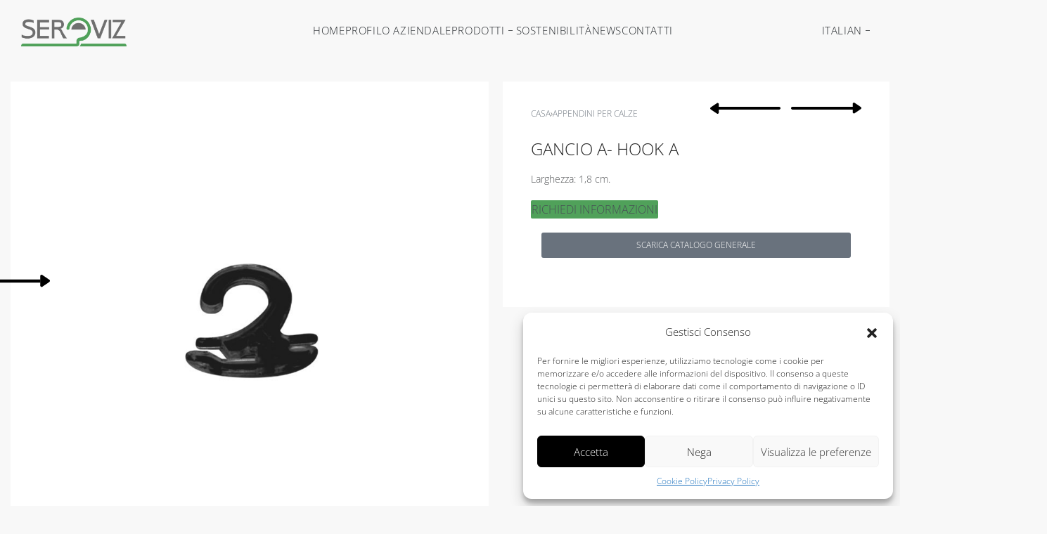

--- FILE ---
content_type: text/html; charset=UTF-8
request_url: https://www.ser-viz.com/product/gancio-a-hook-a/
body_size: 34882
content:
<!DOCTYPE html>
<html lang="it-IT" data-df  data-container="1440" data-xl="2" data-admin-bar="0" class="elementor-kit-270">
<head>
<meta charset="UTF-8">
<meta name="viewport" content="width=device-width, initial-scale=1">
<link rel="profile" href="//gmpg.org/xfn/11">
<link rel="pingback" href="https://www.ser-viz.com/xmlrpc.php">

<title>gancio a- hook a &#8211; Serviz</title>
<meta name='robots' content='max-image-preview:large' />
<script type='application/javascript' id='pys-version-script'>console.log('PixelYourSite PRO version 10.0.1.1');</script>
<link href='//use.typekit.net' crossorigin rel='preconnect' />
<link rel="alternate" type="application/rss+xml" title="Serviz &raquo; Feed" href="https://www.ser-viz.com/feed/" />
<link rel="alternate" type="application/rss+xml" title="Serviz &raquo; Feed dei commenti" href="https://www.ser-viz.com/comments/feed/" />
<link rel="alternate" title="oEmbed (JSON)" type="application/json+oembed" href="https://www.ser-viz.com/wp-json/oembed/1.0/embed?url=https%3A%2F%2Fwww.ser-viz.com%2Fproduct%2Fgancio-a-hook-a%2F" />
<link rel="alternate" title="oEmbed (XML)" type="text/xml+oembed" href="https://www.ser-viz.com/wp-json/oembed/1.0/embed?url=https%3A%2F%2Fwww.ser-viz.com%2Fproduct%2Fgancio-a-hook-a%2F&#038;format=xml" />
<style id='wp-img-auto-sizes-contain-inline-css' type='text/css'>
img:is([sizes=auto i],[sizes^="auto," i]){contain-intrinsic-size:3000px 1500px}
/*# sourceURL=wp-img-auto-sizes-contain-inline-css */
</style>
<style id='classic-theme-styles-inline-css' type='text/css'>
/*! This file is auto-generated */
.wp-block-button__link{color:#fff;background-color:#32373c;border-radius:9999px;box-shadow:none;text-decoration:none;padding:calc(.667em + 2px) calc(1.333em + 2px);font-size:1.125em}.wp-block-file__button{background:#32373c;color:#fff;text-decoration:none}
/*# sourceURL=/wp-includes/css/classic-themes.min.css */
</style>
<link rel='stylesheet' id='pb_animate-css' href='https://www.ser-viz.com/wp-content/plugins/ays-popup-box/public/css/animate.css?ver=6.1.0' type='text/css' media='all' />
<style id='woocommerce-inline-inline-css' type='text/css'>
.woocommerce form .form-row .required { visibility: visible; }
.woocommerce form .form-row abbr.required { visibility: visible; }
/*# sourceURL=woocommerce-inline-inline-css */
</style>
<link rel='stylesheet' id='trp-language-switcher-style-css' href='https://www.ser-viz.com/wp-content/plugins/translatepress-multilingual/assets/css/trp-language-switcher.css?ver=2.7.5' type='text/css' media='all' />
<link rel='stylesheet' id='cmplz-general-css' href='https://www.ser-viz.com/wp-content/plugins/complianz-gdpr/assets/css/cookieblocker.min.css?ver=1713974668' type='text/css' media='all' />
<link rel='stylesheet' id='elementor-frontend-css' href='https://www.ser-viz.com/wp-content/plugins/elementor/assets/css/frontend-lite.min.css?ver=3.19.4' type='text/css' media='all' />
<link id="rey-hs-css" type="text/css" href="https://www.ser-viz.com/wp-content/uploads/rey/hs-3fb66a0a21.css?ver=2.8.5.1713974024"  rel="stylesheet" media="all"  />
<link id="rey-ds-css" type="text/css" href="https://www.ser-viz.com/wp-content/uploads/rey/ds-d00e3639ed.css?ver=2.8.5.1713974024" data-noptimize="" data-no-optimize="1" data-pagespeed-no-defer="" data-pagespeed-no-transform="" data-minify="1" rel="preload" as="style" onload="this.onload=null;this.rel='stylesheet';" media="all"  />
<noscript><link rel="stylesheet" href="https://www.ser-viz.com/wp-content/uploads/rey/ds-d00e3639ed.css" data-no-minify="1"></noscript>
<link rel='stylesheet' id='elementor-post-267-css' href='https://www.ser-viz.com/wp-content/uploads/elementor/css/post-267.css?ver=1713974085' type='text/css' media='all' />
<link rel="stylesheet" onload="this.onload=null;this.media='all';" media="print"  data-noptimize="" data-no-optimize="1" data-pagespeed-no-defer="" data-pagespeed-no-transform="" data-minify="1" data-no-rel='stylesheet' id='elementor-post-266-css' href='https://www.ser-viz.com/wp-content/uploads/elementor/css/post-266.css?ver=1714726579' type='text/css' data-media='all' />
<noscript><link rel='stylesheet' data-noptimize="" data-no-optimize="1" data-pagespeed-no-defer="" data-pagespeed-no-transform="" data-minify="1" data-id='elementor-post-266-css' href='https://www.ser-viz.com/wp-content/uploads/elementor/css/post-266.css?ver=1714726579' data-type='text/css' data-media='all' />
</noscript><link rel="preload" as="style" onload="this.onload=null;this.rel='stylesheet';" media="all"   data-no-rel='stylesheet' id='rey-wp-style-child-css' href='https://www.ser-viz.com/wp-content/themes/rey-child/style.css?ver=1.0.0' type='text/css' data-media='all' />
<noscript><link rel='stylesheet'  data-id='rey-wp-style-child-css' href='https://www.ser-viz.com/wp-content/themes/rey-child/style.css?ver=1.0.0' data-type='text/css' data-media='all' />
</noscript><script type="text/javascript" src="https://www.ser-viz.com/wp-includes/js/jquery/jquery.min.js?ver=3.7.1" id="jquery-core-js"></script>
<script type="text/javascript" src="https://www.ser-viz.com/wp-includes/js/jquery/jquery-migrate.min.js?ver=3.4.1" id="jquery-migrate-js"></script>
<script type="text/javascript" id="ays-pb-js-extra">
/* <![CDATA[ */
var pbLocalizeObj = {"ajax":"https://www.ser-viz.com/wp-admin/admin-ajax.php","seconds":"seconds","thisWillClose":"This will close in","icons":{"close_icon":"\u003Csvg class=\"ays_pb_material_close_icon\" xmlns=\"https://www.w3.org/2000/svg\" height=\"36px\" viewBox=\"0 0 24 24\" width=\"36px\" fill=\"#000000\" alt=\"Pop-up Close\"\u003E\u003Cpath d=\"M0 0h24v24H0z\" fill=\"none\"/\u003E\u003Cpath d=\"M19 6.41L17.59 5 12 10.59 6.41 5 5 6.41 10.59 12 5 17.59 6.41 19 12 13.41 17.59 19 19 17.59 13.41 12z\"/\u003E\u003C/svg\u003E","close_circle_icon":"\u003Csvg class=\"ays_pb_material_close_circle_icon\" xmlns=\"https://www.w3.org/2000/svg\" height=\"24\" viewBox=\"0 0 24 24\" width=\"36\" alt=\"Pop-up Close\"\u003E\u003Cpath d=\"M0 0h24v24H0z\" fill=\"none\"/\u003E\u003Cpath d=\"M12 2C6.47 2 2 6.47 2 12s4.47 10 10 10 10-4.47 10-10S17.53 2 12 2zm5 13.59L15.59 17 12 13.41 8.41 17 7 15.59 10.59 12 7 8.41 8.41 7 12 10.59 15.59 7 17 8.41 13.41 12 17 15.59z\"/\u003E\u003C/svg\u003E","volume_up_icon":"\u003Csvg class=\"ays_pb_fa_volume\" xmlns=\"https://www.w3.org/2000/svg\" height=\"24\" viewBox=\"0 0 24 24\" width=\"36\"\u003E\u003Cpath d=\"M0 0h24v24H0z\" fill=\"none\"/\u003E\u003Cpath d=\"M3 9v6h4l5 5V4L7 9H3zm13.5 3c0-1.77-1.02-3.29-2.5-4.03v8.05c1.48-.73 2.5-2.25 2.5-4.02zM14 3.23v2.06c2.89.86 5 3.54 5 6.71s-2.11 5.85-5 6.71v2.06c4.01-.91 7-4.49 7-8.77s-2.99-7.86-7-8.77z\"/\u003E\u003C/svg\u003E","volume_mute_icon":"\u003Csvg xmlns=\"https://www.w3.org/2000/svg\" height=\"24\" viewBox=\"0 0 24 24\" width=\"24\"\u003E\u003Cpath d=\"M0 0h24v24H0z\" fill=\"none\"/\u003E\u003Cpath d=\"M7 9v6h4l5 5V4l-5 5H7z\"/\u003E\u003C/svg\u003E"}};
//# sourceURL=ays-pb-js-extra
/* ]]> */
</script>
<script type="text/javascript" src="https://www.ser-viz.com/wp-content/plugins/ays-popup-box/public/js/ays-pb-public.js?ver=6.1.0" id="ays-pb-js"></script>
<script type="text/javascript" src="https://www.ser-viz.com/wp-content/plugins/rey-core/assets/js/woocommerce/blockui.js?ver=2.8.5" id="jquery-blockui-js" defer="defer" data-wp-strategy="defer"></script>
<script type="text/javascript" id="wc-add-to-cart-js-extra">
/* <![CDATA[ */
var wc_add_to_cart_params = {"ajax_url":"/wp-admin/admin-ajax.php","wc_ajax_url":"/?wc-ajax=%%endpoint%%","i18n_view_cart":"Visualizza carrello","cart_url":"https://www.ser-viz.com/?page_id=8","is_cart":"","cart_redirect_after_add":""};
//# sourceURL=wc-add-to-cart-js-extra
/* ]]> */
</script>
<script type="text/javascript" src="https://www.ser-viz.com/wp-content/plugins/woocommerce/assets/js/frontend/add-to-cart.min.js?ver=8.5.2" id="wc-add-to-cart-js" defer="defer" data-wp-strategy="defer"></script>
<script type="text/javascript" src="https://www.ser-viz.com/wp-content/plugins/woocommerce/assets/js/js-cookie/js.cookie.min.js?ver=2.1.4-wc.8.5.2" id="js-cookie-js" defer="defer" data-wp-strategy="defer"></script>
<script type="text/javascript" id="woocommerce-js-extra">
/* <![CDATA[ */
var woocommerce_params = {"ajax_url":"/wp-admin/admin-ajax.php","wc_ajax_url":"/?wc-ajax=%%endpoint%%"};
//# sourceURL=woocommerce-js-extra
/* ]]> */
</script>
<script type="text/javascript" src="https://www.ser-viz.com/wp-content/plugins/woocommerce/assets/js/frontend/woocommerce.min.js?ver=8.5.2" id="woocommerce-js" defer="defer" data-wp-strategy="defer"></script>
<script type="text/javascript" src="https://www.ser-viz.com/wp-content/plugins/translatepress-multilingual/assets/js/trp-frontend-compatibility.js?ver=2.7.5" id="trp-frontend-compatibility-js"></script>
<script data-service="general" data-category="marketing" type="text/plain" data-cmplz-src="https://www.ser-viz.com/wp-content/plugins/pixelyoursite-pro/dist/scripts/js.cookie-2.1.3.min.js?ver=2.1.3" id="js-cookie-pys-js"></script>
<script data-service="general" data-category="marketing" type="text/plain" data-cmplz-src="https://www.ser-viz.com/wp-content/plugins/pixelyoursite-pro/dist/scripts/jquery.bind-first-0.2.3.min.js?ver=6.9" id="jquery-bind-first-js"></script>
<script data-service="general" data-category="marketing" type="text/plain" id="pys-js-extra">
/* <![CDATA[ */
var pysOptions = {"staticEvents":{"ga":{"woo_view_content":[{"delay":0,"type":"static","name":"view_item","unify":false,"trackingIds":["G-W9B8WPX0M7"],"params":{"items":[{"id":"817","name":"gancio a- hook a","quantity":1,"price":0,"affiliation":"Serviz","item_category":"Appendini per Calze"}],"currency":"USD","ecomm_prodid":"817","ecomm_pagetype":"product","ecomm_totalvalue":0,"page_title":"gancio a- hook a","post_type":"product","post_id":817,"plugin":"PixelYourSite","event_url":"www.ser-viz.com/product/gancio-a-hook-a/","user_role":"guest"},"e_id":"woo_view_content","ids":[],"hasTimeWindow":false,"timeWindow":0,"eventID":"","woo_order":"","edd_order":""}],"woo_view_item_list_single":[{"delay":0,"type":"static","name":"view_item_list","trackingIds":["G-W9B8WPX0M7"],"params":{"event_category":"ecommerce","event_label":"Related Products","currency":"USD","items":[{"id":"813","name":"pc2","quantity":1,"price":0,"affiliation":"Serviz","item_category":"Appendini per Calze"},{"id":"821","name":"pc4","quantity":1,"price":0,"affiliation":"Serviz","item_category":"Appendini per Calze"},{"id":"819","name":"s16","quantity":1,"price":0,"affiliation":"Serviz","item_category":"Appendini per Calze"},{"id":"1228","name":"PINZA G CON BOLLINO","quantity":1,"price":0,"affiliation":"Serviz","item_category":"Appendini per Calze"},{"id":"818","name":"pc3","quantity":1,"price":0,"affiliation":"Serviz","item_category":"Appendini per Calze"},{"id":"822","name":"mt11","quantity":1,"price":0,"affiliation":"Serviz","item_category":"Appendini per Calze"},{"id":"820","name":"e11","quantity":1,"price":0,"affiliation":"Serviz","item_category":"Appendini per Calze"}],"page_title":"gancio a- hook a","post_type":"product","post_id":817,"plugin":"PixelYourSite","event_url":"www.ser-viz.com/product/gancio-a-hook-a/","user_role":"guest"},"e_id":"woo_view_item_list_single","ids":[],"hasTimeWindow":false,"timeWindow":0,"eventID":"","woo_order":"","edd_order":""}]}},"dynamicEvents":{"woo_select_content_single":{"813":{"ga":{"delay":0,"type":"dyn","name":"select_item","trackingIds":["G-W9B8WPX0M7"],"params":{"items":[{"id":"813","name":"pc2","quantity":1,"price":0,"item_list_name":"Related Products","item_list_id":"related_products","affiliation":"Serviz","item_category":"Appendini per Calze"}],"event_category":"ecommerce","content_type":"product","page_title":"gancio a- hook a","post_type":"product","post_id":817,"plugin":"PixelYourSite","event_url":"www.ser-viz.com/product/gancio-a-hook-a/","user_role":"guest"},"e_id":"woo_select_content_single","ids":[],"hasTimeWindow":false,"timeWindow":0,"eventID":"","woo_order":"","edd_order":""}},"821":{"ga":{"delay":0,"type":"dyn","name":"select_item","trackingIds":["G-W9B8WPX0M7"],"params":{"items":[{"id":"821","name":"pc4","quantity":1,"price":0,"item_list_name":"Related Products","item_list_id":"related_products","affiliation":"Serviz","item_category":"Appendini per Calze"}],"event_category":"ecommerce","content_type":"product","page_title":"gancio a- hook a","post_type":"product","post_id":817,"plugin":"PixelYourSite","event_url":"www.ser-viz.com/product/gancio-a-hook-a/","user_role":"guest"},"e_id":"woo_select_content_single","ids":[],"hasTimeWindow":false,"timeWindow":0,"eventID":"","woo_order":"","edd_order":""}},"818":{"ga":{"delay":0,"type":"dyn","name":"select_item","trackingIds":["G-W9B8WPX0M7"],"params":{"items":[{"id":"818","name":"pc3","quantity":1,"price":0,"item_list_name":"Related Products","item_list_id":"related_products","affiliation":"Serviz","item_category":"Appendini per Calze"}],"event_category":"ecommerce","content_type":"product","page_title":"gancio a- hook a","post_type":"product","post_id":817,"plugin":"PixelYourSite","event_url":"www.ser-viz.com/product/gancio-a-hook-a/","user_role":"guest"},"e_id":"woo_select_content_single","ids":[],"hasTimeWindow":false,"timeWindow":0,"eventID":"","woo_order":"","edd_order":""}},"822":{"ga":{"delay":0,"type":"dyn","name":"select_item","trackingIds":["G-W9B8WPX0M7"],"params":{"items":[{"id":"822","name":"mt11","quantity":1,"price":0,"item_list_name":"Related Products","item_list_id":"related_products","affiliation":"Serviz","item_category":"Appendini per Calze"}],"event_category":"ecommerce","content_type":"product","page_title":"gancio a- hook a","post_type":"product","post_id":817,"plugin":"PixelYourSite","event_url":"www.ser-viz.com/product/gancio-a-hook-a/","user_role":"guest"},"e_id":"woo_select_content_single","ids":[],"hasTimeWindow":false,"timeWindow":0,"eventID":"","woo_order":"","edd_order":""}},"819":{"ga":{"delay":0,"type":"dyn","name":"select_item","trackingIds":["G-W9B8WPX0M7"],"params":{"items":[{"id":"819","name":"s16","quantity":1,"price":0,"item_list_name":"Related Products","item_list_id":"related_products","affiliation":"Serviz","item_category":"Appendini per Calze"}],"event_category":"ecommerce","content_type":"product","page_title":"gancio a- hook a","post_type":"product","post_id":817,"plugin":"PixelYourSite","event_url":"www.ser-viz.com/product/gancio-a-hook-a/","user_role":"guest"},"e_id":"woo_select_content_single","ids":[],"hasTimeWindow":false,"timeWindow":0,"eventID":"","woo_order":"","edd_order":""}},"1228":{"ga":{"delay":0,"type":"dyn","name":"select_item","trackingIds":["G-W9B8WPX0M7"],"params":{"items":[{"id":"1228","name":"PINZA G CON BOLLINO","quantity":1,"price":0,"item_list_name":"Related Products","item_list_id":"related_products","affiliation":"Serviz","item_category":"Appendini per Calze"}],"event_category":"ecommerce","content_type":"product","page_title":"gancio a- hook a","post_type":"product","post_id":817,"plugin":"PixelYourSite","event_url":"www.ser-viz.com/product/gancio-a-hook-a/","user_role":"guest"},"e_id":"woo_select_content_single","ids":[],"hasTimeWindow":false,"timeWindow":0,"eventID":"","woo_order":"","edd_order":""}},"820":{"ga":{"delay":0,"type":"dyn","name":"select_item","trackingIds":["G-W9B8WPX0M7"],"params":{"items":[{"id":"820","name":"e11","quantity":1,"price":0,"item_list_name":"Related Products","item_list_id":"related_products","affiliation":"Serviz","item_category":"Appendini per Calze"}],"event_category":"ecommerce","content_type":"product","page_title":"gancio a- hook a","post_type":"product","post_id":817,"plugin":"PixelYourSite","event_url":"www.ser-viz.com/product/gancio-a-hook-a/","user_role":"guest"},"e_id":"woo_select_content_single","ids":[],"hasTimeWindow":false,"timeWindow":0,"eventID":"","woo_order":"","edd_order":""}}}},"triggerEvents":[],"triggerEventTypes":[],"ga":{"trackingIds":["G-W9B8WPX0M7"],"retargetingLogic":"ecomm","crossDomainEnabled":false,"crossDomainAcceptIncoming":false,"crossDomainDomains":[],"wooVariableAsSimple":true,"isDebugEnabled":[false],"disableAdvertisingFeatures":null,"disableAdvertisingPersonalization":false},"debug":"","siteUrl":"https://www.ser-viz.com","ajaxUrl":"https://www.ser-viz.com/wp-admin/admin-ajax.php","ajax_event":"fadcfba770","trackUTMs":"1","trackTrafficSource":"1","user_id":"0","enable_lading_page_param":"1","cookie_duration":"7","enable_event_day_param":"1","enable_event_month_param":"1","enable_event_time_param":"1","enable_remove_target_url_param":"1","enable_remove_download_url_param":"1","visit_data_model":"first_visit","last_visit_duration":"60","enable_auto_save_advance_matching":"1","advance_matching_fn_names":["","first_name","first-name","first name","name","your-name"],"advance_matching_ln_names":["","last_name","last-name","last name"],"advance_matching_tel_names":["","phone","tel","your-phone"],"enable_success_send_form":"","enable_automatic_events":"","enable_event_video":"1","ajaxForServerEvent":"1","send_external_id":"1","external_id_expire":"180","google_consent_mode":"1","gdpr":{"ajax_enabled":false,"all_disabled_by_api":false,"facebook_disabled_by_api":false,"tiktok_disabled_by_api":false,"analytics_disabled_by_api":false,"google_ads_disabled_by_api":false,"pinterest_disabled_by_api":false,"bing_disabled_by_api":false,"externalID_disabled_by_api":false,"facebook_prior_consent_enabled":true,"tiktok_prior_consent_enabled":true,"analytics_prior_consent_enabled":true,"google_ads_prior_consent_enabled":true,"pinterest_prior_consent_enabled":true,"bing_prior_consent_enabled":true,"cookiebot_integration_enabled":false,"cookiebot_facebook_consent_category":"marketing","cookiebot_tiktok_consent_category":"marketing","cookiebot_analytics_consent_category":"statistics","cookiebot_google_ads_consent_category":"marketing","cookiebot_pinterest_consent_category":"marketing","cookiebot_bing_consent_category":"marketing","cookie_notice_integration_enabled":false,"cookie_law_info_integration_enabled":false,"real_cookie_banner_integration_enabled":false,"consent_magic_integration_enabled":false,"analytics_storage":{"enabled":true,"value":"granted","filter":false},"ad_storage":{"enabled":true,"value":"granted","filter":false},"ad_user_data":{"enabled":true,"value":"granted","filter":false},"ad_personalization":{"enabled":true,"value":"granted","filter":false}},"cookie":{"disabled_all_cookie":false,"disabled_start_session_cookie":false,"disabled_advanced_form_data_cookie":false,"disabled_landing_page_cookie":false,"disabled_first_visit_cookie":false,"disabled_trafficsource_cookie":false,"disabled_utmTerms_cookie":false,"disabled_utmId_cookie":false},"tracking_analytics":{"TrafficSource":"undefined","TrafficLanding":"undefined","TrafficUtms":[],"TrafficUtmsId":[]},"automatic":{"enable_youtube":true,"enable_vimeo":true,"enable_video":true},"woo":{"enabled":true,"enabled_save_data_to_orders":true,"addToCartOnButtonEnabled":true,"addToCartOnButtonValueEnabled":true,"addToCartOnButtonValueOption":"price","woo_purchase_on_transaction":true,"singleProductId":817,"affiliateEnabled":false,"removeFromCartSelector":"form.woocommerce-cart-form .remove","addToCartCatchMethod":"add_cart_hook","is_order_received_page":false,"containOrderId":false,"affiliateEventName":"Lead"},"edd":{"enabled":false}};
//# sourceURL=pys-js-extra
/* ]]> */
</script>
<script data-service="general" data-category="marketing" type="text/plain" data-cmplz-src="https://www.ser-viz.com/wp-content/plugins/pixelyoursite-pro/dist/scripts/public.js?ver=10.0.1.1" id="pys-js"></script>
<link rel="https://api.w.org/" href="https://www.ser-viz.com/wp-json/" /><link rel="alternate" title="JSON" type="application/json" href="https://www.ser-viz.com/wp-json/wp/v2/product/817" /><link rel="EditURI" type="application/rsd+xml" title="RSD" href="https://www.ser-viz.com/xmlrpc.php?rsd" />
<meta name="generator" content="WordPress 6.9" />
<meta name="generator" content="WooCommerce 8.5.2" />
<link rel="canonical" href="https://www.ser-viz.com/product/gancio-a-hook-a/" />
<link rel='shortlink' href='https://www.ser-viz.com/?p=817' />
<link rel="alternate" hreflang="it-IT" href="https://www.ser-viz.com/product/gancio-a-hook-a/"/>
<link rel="alternate" hreflang="en-GB" href="https://www.ser-viz.com/en/product/gancio-a-hook-a/"/>
<link rel="alternate" hreflang="fr-FR" href="https://www.ser-viz.com/fr/product/gancio-a-hook-a/"/>
<link rel="alternate" hreflang="de-DE" href="https://www.ser-viz.com/de/product/gancio-a-hook-a/"/>
<link rel="alternate" hreflang="es-ES" href="https://www.ser-viz.com/es/product/gancio-a-hook-a/"/>
<link rel="alternate" hreflang="ru-RU" href="https://www.ser-viz.com/ru/product/gancio-a-hook-a/"/>
<link rel="alternate" hreflang="it" href="https://www.ser-viz.com/product/gancio-a-hook-a/"/>
<link rel="alternate" hreflang="en" href="https://www.ser-viz.com/en/product/gancio-a-hook-a/"/>
<link rel="alternate" hreflang="fr" href="https://www.ser-viz.com/fr/product/gancio-a-hook-a/"/>
<link rel="alternate" hreflang="de" href="https://www.ser-viz.com/de/product/gancio-a-hook-a/"/>
<link rel="alternate" hreflang="es" href="https://www.ser-viz.com/es/product/gancio-a-hook-a/"/>
<link rel="alternate" hreflang="ru" href="https://www.ser-viz.com/ru/product/gancio-a-hook-a/"/>
			<style>.cmplz-hidden {
					display: none !important;
				}</style><link rel="apple-touch-icon" sizes="180x180" href="/wp-content/uploads/fbrfg/apple-touch-icon.png?v=1">
<link rel="icon" type="image/png" sizes="32x32" href="/wp-content/uploads/fbrfg/favicon-32x32.png?v=1">
<link rel="icon" type="image/png" sizes="16x16" href="/wp-content/uploads/fbrfg/favicon-16x16.png?v=1">
<link rel="manifest" href="/wp-content/uploads/fbrfg/site.webmanifest?v=1">
<link rel="mask-icon" href="/wp-content/uploads/fbrfg/safari-pinned-tab.svg?v=1" color="#5bbad5">
<link rel="shortcut icon" href="/wp-content/uploads/fbrfg/favicon.ico?v=1">
<meta name="msapplication-TileColor" content="#da532c">
<meta name="msapplication-config" content="/wp-content/uploads/fbrfg/browserconfig.xml?v=1">
<meta name="theme-color" content="#ffffff">	<noscript><style>
		.woocommerce ul.products li.product.is-animated-entry {opacity: 1;transform: none;}
		.woocommerce div.product .woocommerce-product-gallery:after {display: none;}
		.woocommerce div.product .woocommerce-product-gallery .woocommerce-product-gallery__wrapper {opacity: 1}
	</style></noscript>
		<noscript><style>.woocommerce-product-gallery{ opacity: 1 !important; }</style></noscript>
	<meta name="generator" content="Elementor 3.19.4; features: e_optimized_assets_loading, e_optimized_css_loading, e_font_icon_svg, block_editor_assets_optimize, e_image_loading_optimization; settings: css_print_method-external, google_font-enabled, font_display-auto">
<link rel="preload" as="image" type="image/jpeg" href="https://www.ser-viz.com/wp-content/uploads/2024/03/Gancio-a.jpg"/>		<style type="text/css" id="wp-custom-css">
			/* Decrease spacing between product page's gallery and summary */
:root {
		--woocommerce-summary-margin: 20px;
}

.dimensioni *{
	text-align:center!important;
}

.dimensioni tbody img{
	height:36px;
}

.dimensioni thead img{
	height:36px;
}

.google-maps {
  filter: grayscale(1);
}

.woocommerce-loop-product__title a, .woocommerce-loop-category__title a {
  text-transform: uppercase !important;
}

.summary .product_title {
	text-transform:uppercase;
	font-weight:300;
}

.summary p {
	font-size:14px;
	line-height:17px!important;
}

.rey-requestQuote-btn {
	background-color:#50a15a!important;
}

.rey-loopHeader.--has-filter-btn.--active-pos-above_grid {
	display:none;
}

.woocommerce-loop-category__title .count {
	display:none;
}

.woocommerce-loop-category__title {
 text-transform:uppercase;
	font-size:22px!important;

	margin-top:10px;
}

.woocommerce-products-header__title.page-title {
	font-weight:300!important;
	font-size:32px;
	text-transform:uppercase;
	letter-spacing:.1px;
}

.rey-mainMenu--desktop .depth--0.menu-item-has-children .sub-menu:not(.--ovh)>.menu-item>a span {
	padding-top:0px!important;
	padding-bottom:10px!important;
	text-transform:uppercase;
}		</style>
		<style id="reycore-inline-styles" data-noptimize="" data-no-optimize="1" data-pagespeed-no-defer="" data-pagespeed-no-transform="" data-minify="1">:root{--rey-container-spacing:15px;--main-gutter-size:15px;--site-wrapper-overflow:visible;--body-bg-color:#f8f8f8;--neutral-hue:210;--blog-columns:3;--post-width:960px;--post-align-wide-size:25vw;--woocommerce-products-gutter:30px;--woocommerce-sidebar-size:16%;--woocommerce-swatches-width:14px;--woocommerce-swatches-height:14px;--woocommerce-swatches-spacing:2px;--woocommerce-swatches-border:0px;--woocommerce-swatches-radius:15px;--sch-sale-text-color:#ffffff;--sch-sale-bg-color:#5ec486;--woocommerce-summary-size:44%;--woocommerce-summary-padding:40px;--woocommerce-summary-bgcolor:#ffffff;--star-rating-color:#ff4545;}h1, .h1, .rey-pageTitle, .rey-postItem-catText{font-family:var(--primary-ff);font-weight:400;text-transform:none;}.rey-pageTitle{text-transform:uppercase;}.rey-postList .rey-postTitle, .rey-postList .rey-postTitle a{font-size:32px;letter-spacing:-1px;line-height:1;}.rey-postList .rey-postContent, .rey-postList .rey-postContent a{font-size:16px;line-height:1.8;}.single-post .rey-postTitle{font-size:32px;}.single-post .rey-postContent, .single-post .rey-postContent a{font-size:14px;line-height:1.8;}body.header-top-overlay--is-opened.--o-src-menu{--header-text-color:#ffffff;}body.header-overlay--is-opened.--o-src-menu .rey-mainNavigation--desktop .menu-item.depth--0{color:#ffffff;}.woocommerce ul.products.--skin-proto{--woocommerce-loop-proto-bgcolor:#ffffff;}body.woocommerce ul.products li.product .woocommerce-loop-product__title, .woocommerce ul.products li.product[class*="rey-wc-skin"] .woocommerce-loop-product__title{font-family:var(--primary-ff);font-size:16px;font-weight:500;color:#252525;}.woocommerce div.product .product_title{font-size:24px;letter-spacing:0.1px;}.woocommerce div.product p.price{font-size:22px;color:#252525;}.woocommerce-store-notice .woocommerce-store-notice-content{min-height:32px;}@media (min-width: 768px) and (max-width: 1025px){:root{--rey-container-spacing:15px;--main-gutter-size:15px;--blog-columns:1;--woocommerce-products-gutter:10px;--woocommerce-summary-padding:30px;}}@media (max-width: 767px){:root{--rey-container-spacing:15px;--main-gutter-size:15px;--blog-columns:1;--woocommerce-products-gutter:10px;--woocommerce-summary-padding:20px;}}@font-face { font-family:'Open Sans';font-style:normal;font-weight:300;font-stretch:normal;font-display:swap;src:url(https://www.ser-viz.com/wp-content/fonts/open-sans/font) format('woff');}@font-face { font-family:'Open Sans';font-style:normal;font-weight:400;font-stretch:normal;font-display:swap;src:url(https://www.ser-viz.com/wp-content/fonts/open-sans/font) format('woff');}@font-face { font-family:'Open Sans';font-style:normal;font-weight:700;font-stretch:normal;font-display:swap;src:url(https://www.ser-viz.com/wp-content/fonts/open-sans/font) format('woff');}@font-face { font-family:'Rey Primary';font-style:normal;font-weight:300;font-stretch:normal;font-display:swap;src:url(https://www.ser-viz.com/wp-content/fonts/open-sans/font) format('woff');}@font-face { font-family:'Rey Primary';font-style:normal;font-weight:400;font-stretch:normal;font-display:swap;src:url(https://www.ser-viz.com/wp-content/fonts/open-sans/font) format('woff');}@font-face { font-family:'Rey Primary';font-style:normal;font-weight:700;font-stretch:normal;font-display:swap;src:url(https://www.ser-viz.com/wp-content/fonts/open-sans/font) format('woff');}@font-face { font-family:'Cinzel';font-style:normal;font-weight:400;font-display:swap;src:url(https://www.ser-viz.com/wp-content/fonts/cinzel/font) format('woff');}@font-face { font-family:'Cinzel';font-style:normal;font-weight:700;font-display:swap;src:url(https://www.ser-viz.com/wp-content/fonts/cinzel/font) format('woff');}@font-face { font-family:'Cinzel';font-style:normal;font-weight:900;font-display:swap;src:url(https://www.ser-viz.com/wp-content/fonts/cinzel/font) format('woff');}@font-face { font-family:'Rey Secondary';font-style:normal;font-weight:400;font-display:swap;src:url(https://www.ser-viz.com/wp-content/fonts/cinzel/font) format('woff');}@font-face { font-family:'Rey Secondary';font-style:normal;font-weight:700;font-display:swap;src:url(https://www.ser-viz.com/wp-content/fonts/cinzel/font) format('woff');}@font-face { font-family:'Rey Secondary';font-style:normal;font-weight:900;font-display:swap;src:url(https://www.ser-viz.com/wp-content/fonts/cinzel/font) format('woff');}@media (max-width: 1024px) {			:root {				--nav-breakpoint-desktop: none;				--nav-breakpoint-mobile: flex;			}		} :root{--primary-ff:Open Sans, "Helvetica Neue", Helvetica, Arial, sans-serif;--secondary-ff:Cinzel, "Helvetica Neue", Helvetica, Arial, sans-serif;--body-font-family: var(--primary-ff);--body-font-weight: 400;--accent-color:#212529;--accent-hover-color:#000000;--accent-text-color:#fff;} :root{ --woocommerce-grid-columns:4; } @media(min-width: 768px) and (max-width: 1024px){:root{ --woocommerce-grid-columns:2; }} @media(max-width: 767px){:root{ --woocommerce-grid-columns:2; }}  /* * The Typekit service used to deliver this font or fonts for use on websites * is provided by Adobe and is subject to these Terms of Use * http://www.adobe.com/products/eulas/tou_typekit. For font license * information, see the list below. * * sofia-pro:*  - http://typekit.com/eulas/00000000000000003b9b1aa0 *  - http://typekit.com/eulas/00000000000000003b9b1a9e *  - http://typekit.com/eulas/00000000000000003b9b1a96 *  - http://typekit.com/eulas/00000000000000003b9b1a9a *  - http://typekit.com/eulas/00000000000000003b9b1a98 *  - http://typekit.com/eulas/00000000000000003b9b1a9c * * © 2009-2026 Adobe Systems Incorporated. All Rights Reserved. *//*{"last_published":"2019-07-26 11:06:31 UTC"}*/@import url("https://p.typekit.net/p.css?s=1&k=eum8smj&ht=tk&f=24537.24539.24543.24545.24547.24549&a=2335181&app=typekit&e=css");@font-face{font-display:swap;font-family:"sofia-pro";src:url("https://use.typekit.net/af/0c5f71/00000000000000003b9b1aa0/27/l?primer=7cdcb44be4a7db8877ffa5c0007b8dd865b3bbc383831fe2ea177f62257a9191&fvd=n9&v=3") format("woff2"),url("https://use.typekit.net/af/0c5f71/00000000000000003b9b1aa0/27/d?primer=7cdcb44be4a7db8877ffa5c0007b8dd865b3bbc383831fe2ea177f62257a9191&fvd=n9&v=3") format("woff"),url("https://use.typekit.net/af/0c5f71/00000000000000003b9b1aa0/27/a?primer=7cdcb44be4a7db8877ffa5c0007b8dd865b3bbc383831fe2ea177f62257a9191&fvd=n9&v=3") format("opentype");font-display:auto;font-style:normal;font-weight:900;font-stretch:normal;}@font-face{font-display:swap;font-family:"sofia-pro";src:url("https://use.typekit.net/af/30420e/00000000000000003b9b1a9e/27/l?primer=7cdcb44be4a7db8877ffa5c0007b8dd865b3bbc383831fe2ea177f62257a9191&fvd=n7&v=3") format("woff2"),url("https://use.typekit.net/af/30420e/00000000000000003b9b1a9e/27/d?primer=7cdcb44be4a7db8877ffa5c0007b8dd865b3bbc383831fe2ea177f62257a9191&fvd=n7&v=3") format("woff"),url("https://use.typekit.net/af/30420e/00000000000000003b9b1a9e/27/a?primer=7cdcb44be4a7db8877ffa5c0007b8dd865b3bbc383831fe2ea177f62257a9191&fvd=n7&v=3") format("opentype");font-display:auto;font-style:normal;font-weight:700;font-stretch:normal;}@font-face{font-display:swap;font-family:"sofia-pro";src:url("https://use.typekit.net/af/572508/00000000000000003b9b1a96/27/l?primer=7cdcb44be4a7db8877ffa5c0007b8dd865b3bbc383831fe2ea177f62257a9191&fvd=n3&v=3") format("woff2"),url("https://use.typekit.net/af/572508/00000000000000003b9b1a96/27/d?primer=7cdcb44be4a7db8877ffa5c0007b8dd865b3bbc383831fe2ea177f62257a9191&fvd=n3&v=3") format("woff"),url("https://use.typekit.net/af/572508/00000000000000003b9b1a96/27/a?primer=7cdcb44be4a7db8877ffa5c0007b8dd865b3bbc383831fe2ea177f62257a9191&fvd=n3&v=3") format("opentype");font-display:auto;font-style:normal;font-weight:300;font-stretch:normal;}@font-face{font-display:swap;font-family:"sofia-pro";src:url("https://use.typekit.net/af/b4d13d/00000000000000003b9b1a9a/27/l?primer=7cdcb44be4a7db8877ffa5c0007b8dd865b3bbc383831fe2ea177f62257a9191&fvd=n5&v=3") format("woff2"),url("https://use.typekit.net/af/b4d13d/00000000000000003b9b1a9a/27/d?primer=7cdcb44be4a7db8877ffa5c0007b8dd865b3bbc383831fe2ea177f62257a9191&fvd=n5&v=3") format("woff"),url("https://use.typekit.net/af/b4d13d/00000000000000003b9b1a9a/27/a?primer=7cdcb44be4a7db8877ffa5c0007b8dd865b3bbc383831fe2ea177f62257a9191&fvd=n5&v=3") format("opentype");font-display:auto;font-style:normal;font-weight:500;font-stretch:normal;}@font-face{font-display:swap;font-family:"sofia-pro";src:url("https://use.typekit.net/af/5855b2/00000000000000003b9b1a98/27/l?primer=7cdcb44be4a7db8877ffa5c0007b8dd865b3bbc383831fe2ea177f62257a9191&fvd=n4&v=3") format("woff2"),url("https://use.typekit.net/af/5855b2/00000000000000003b9b1a98/27/d?primer=7cdcb44be4a7db8877ffa5c0007b8dd865b3bbc383831fe2ea177f62257a9191&fvd=n4&v=3") format("woff"),url("https://use.typekit.net/af/5855b2/00000000000000003b9b1a98/27/a?primer=7cdcb44be4a7db8877ffa5c0007b8dd865b3bbc383831fe2ea177f62257a9191&fvd=n4&v=3") format("opentype");font-display:auto;font-style:normal;font-weight:400;font-stretch:normal;}@font-face{font-display:swap;font-family:"sofia-pro";src:url("https://use.typekit.net/af/7158ff/00000000000000003b9b1a9c/27/l?primer=7cdcb44be4a7db8877ffa5c0007b8dd865b3bbc383831fe2ea177f62257a9191&fvd=n6&v=3") format("woff2"),url("https://use.typekit.net/af/7158ff/00000000000000003b9b1a9c/27/d?primer=7cdcb44be4a7db8877ffa5c0007b8dd865b3bbc383831fe2ea177f62257a9191&fvd=n6&v=3") format("woff"),url("https://use.typekit.net/af/7158ff/00000000000000003b9b1a9c/27/a?primer=7cdcb44be4a7db8877ffa5c0007b8dd865b3bbc383831fe2ea177f62257a9191&fvd=n6&v=3") format("opentype");font-display:auto;font-style:normal;font-weight:600;font-stretch:normal;}.tk-sofia-pro { font-family:"sofia-pro",sans-serif;}   </style><style id="rey-lazy-bg">.rey-js .elementor-element.rey-lazyBg, .rey-js .elementor-element.rey-lazyBg > .elementor-widget-container, .rey-js .elementor-element.rey-lazyBg > .elementor-widget-wrap { background-image: none !important; }</style><link rel='stylesheet' id='wc-blocks-style-css' href='https://www.ser-viz.com/wp-content/plugins/woocommerce/assets/client/blocks/wc-blocks.css?ver=11.8.0-dev' type='text/css' media='all' />
<style id='global-styles-inline-css' type='text/css'>
:root{--wp--preset--aspect-ratio--square: 1;--wp--preset--aspect-ratio--4-3: 4/3;--wp--preset--aspect-ratio--3-4: 3/4;--wp--preset--aspect-ratio--3-2: 3/2;--wp--preset--aspect-ratio--2-3: 2/3;--wp--preset--aspect-ratio--16-9: 16/9;--wp--preset--aspect-ratio--9-16: 9/16;--wp--preset--color--black: #000000;--wp--preset--color--cyan-bluish-gray: #abb8c3;--wp--preset--color--white: #ffffff;--wp--preset--color--pale-pink: #f78da7;--wp--preset--color--vivid-red: #cf2e2e;--wp--preset--color--luminous-vivid-orange: #ff6900;--wp--preset--color--luminous-vivid-amber: #fcb900;--wp--preset--color--light-green-cyan: #7bdcb5;--wp--preset--color--vivid-green-cyan: #00d084;--wp--preset--color--pale-cyan-blue: #8ed1fc;--wp--preset--color--vivid-cyan-blue: #0693e3;--wp--preset--color--vivid-purple: #9b51e0;--wp--preset--gradient--vivid-cyan-blue-to-vivid-purple: linear-gradient(135deg,rgb(6,147,227) 0%,rgb(155,81,224) 100%);--wp--preset--gradient--light-green-cyan-to-vivid-green-cyan: linear-gradient(135deg,rgb(122,220,180) 0%,rgb(0,208,130) 100%);--wp--preset--gradient--luminous-vivid-amber-to-luminous-vivid-orange: linear-gradient(135deg,rgb(252,185,0) 0%,rgb(255,105,0) 100%);--wp--preset--gradient--luminous-vivid-orange-to-vivid-red: linear-gradient(135deg,rgb(255,105,0) 0%,rgb(207,46,46) 100%);--wp--preset--gradient--very-light-gray-to-cyan-bluish-gray: linear-gradient(135deg,rgb(238,238,238) 0%,rgb(169,184,195) 100%);--wp--preset--gradient--cool-to-warm-spectrum: linear-gradient(135deg,rgb(74,234,220) 0%,rgb(151,120,209) 20%,rgb(207,42,186) 40%,rgb(238,44,130) 60%,rgb(251,105,98) 80%,rgb(254,248,76) 100%);--wp--preset--gradient--blush-light-purple: linear-gradient(135deg,rgb(255,206,236) 0%,rgb(152,150,240) 100%);--wp--preset--gradient--blush-bordeaux: linear-gradient(135deg,rgb(254,205,165) 0%,rgb(254,45,45) 50%,rgb(107,0,62) 100%);--wp--preset--gradient--luminous-dusk: linear-gradient(135deg,rgb(255,203,112) 0%,rgb(199,81,192) 50%,rgb(65,88,208) 100%);--wp--preset--gradient--pale-ocean: linear-gradient(135deg,rgb(255,245,203) 0%,rgb(182,227,212) 50%,rgb(51,167,181) 100%);--wp--preset--gradient--electric-grass: linear-gradient(135deg,rgb(202,248,128) 0%,rgb(113,206,126) 100%);--wp--preset--gradient--midnight: linear-gradient(135deg,rgb(2,3,129) 0%,rgb(40,116,252) 100%);--wp--preset--font-size--small: 13px;--wp--preset--font-size--medium: 20px;--wp--preset--font-size--large: 36px;--wp--preset--font-size--x-large: 42px;--wp--preset--spacing--20: 0.44rem;--wp--preset--spacing--30: 0.67rem;--wp--preset--spacing--40: 1rem;--wp--preset--spacing--50: 1.5rem;--wp--preset--spacing--60: 2.25rem;--wp--preset--spacing--70: 3.38rem;--wp--preset--spacing--80: 5.06rem;--wp--preset--shadow--natural: 6px 6px 9px rgba(0, 0, 0, 0.2);--wp--preset--shadow--deep: 12px 12px 50px rgba(0, 0, 0, 0.4);--wp--preset--shadow--sharp: 6px 6px 0px rgba(0, 0, 0, 0.2);--wp--preset--shadow--outlined: 6px 6px 0px -3px rgb(255, 255, 255), 6px 6px rgb(0, 0, 0);--wp--preset--shadow--crisp: 6px 6px 0px rgb(0, 0, 0);}:where(.is-layout-flex){gap: 0.5em;}:where(.is-layout-grid){gap: 0.5em;}body .is-layout-flex{display: flex;}.is-layout-flex{flex-wrap: wrap;align-items: center;}.is-layout-flex > :is(*, div){margin: 0;}body .is-layout-grid{display: grid;}.is-layout-grid > :is(*, div){margin: 0;}:where(.wp-block-columns.is-layout-flex){gap: 2em;}:where(.wp-block-columns.is-layout-grid){gap: 2em;}:where(.wp-block-post-template.is-layout-flex){gap: 1.25em;}:where(.wp-block-post-template.is-layout-grid){gap: 1.25em;}.has-black-color{color: var(--wp--preset--color--black) !important;}.has-cyan-bluish-gray-color{color: var(--wp--preset--color--cyan-bluish-gray) !important;}.has-white-color{color: var(--wp--preset--color--white) !important;}.has-pale-pink-color{color: var(--wp--preset--color--pale-pink) !important;}.has-vivid-red-color{color: var(--wp--preset--color--vivid-red) !important;}.has-luminous-vivid-orange-color{color: var(--wp--preset--color--luminous-vivid-orange) !important;}.has-luminous-vivid-amber-color{color: var(--wp--preset--color--luminous-vivid-amber) !important;}.has-light-green-cyan-color{color: var(--wp--preset--color--light-green-cyan) !important;}.has-vivid-green-cyan-color{color: var(--wp--preset--color--vivid-green-cyan) !important;}.has-pale-cyan-blue-color{color: var(--wp--preset--color--pale-cyan-blue) !important;}.has-vivid-cyan-blue-color{color: var(--wp--preset--color--vivid-cyan-blue) !important;}.has-vivid-purple-color{color: var(--wp--preset--color--vivid-purple) !important;}.has-black-background-color{background-color: var(--wp--preset--color--black) !important;}.has-cyan-bluish-gray-background-color{background-color: var(--wp--preset--color--cyan-bluish-gray) !important;}.has-white-background-color{background-color: var(--wp--preset--color--white) !important;}.has-pale-pink-background-color{background-color: var(--wp--preset--color--pale-pink) !important;}.has-vivid-red-background-color{background-color: var(--wp--preset--color--vivid-red) !important;}.has-luminous-vivid-orange-background-color{background-color: var(--wp--preset--color--luminous-vivid-orange) !important;}.has-luminous-vivid-amber-background-color{background-color: var(--wp--preset--color--luminous-vivid-amber) !important;}.has-light-green-cyan-background-color{background-color: var(--wp--preset--color--light-green-cyan) !important;}.has-vivid-green-cyan-background-color{background-color: var(--wp--preset--color--vivid-green-cyan) !important;}.has-pale-cyan-blue-background-color{background-color: var(--wp--preset--color--pale-cyan-blue) !important;}.has-vivid-cyan-blue-background-color{background-color: var(--wp--preset--color--vivid-cyan-blue) !important;}.has-vivid-purple-background-color{background-color: var(--wp--preset--color--vivid-purple) !important;}.has-black-border-color{border-color: var(--wp--preset--color--black) !important;}.has-cyan-bluish-gray-border-color{border-color: var(--wp--preset--color--cyan-bluish-gray) !important;}.has-white-border-color{border-color: var(--wp--preset--color--white) !important;}.has-pale-pink-border-color{border-color: var(--wp--preset--color--pale-pink) !important;}.has-vivid-red-border-color{border-color: var(--wp--preset--color--vivid-red) !important;}.has-luminous-vivid-orange-border-color{border-color: var(--wp--preset--color--luminous-vivid-orange) !important;}.has-luminous-vivid-amber-border-color{border-color: var(--wp--preset--color--luminous-vivid-amber) !important;}.has-light-green-cyan-border-color{border-color: var(--wp--preset--color--light-green-cyan) !important;}.has-vivid-green-cyan-border-color{border-color: var(--wp--preset--color--vivid-green-cyan) !important;}.has-pale-cyan-blue-border-color{border-color: var(--wp--preset--color--pale-cyan-blue) !important;}.has-vivid-cyan-blue-border-color{border-color: var(--wp--preset--color--vivid-cyan-blue) !important;}.has-vivid-purple-border-color{border-color: var(--wp--preset--color--vivid-purple) !important;}.has-vivid-cyan-blue-to-vivid-purple-gradient-background{background: var(--wp--preset--gradient--vivid-cyan-blue-to-vivid-purple) !important;}.has-light-green-cyan-to-vivid-green-cyan-gradient-background{background: var(--wp--preset--gradient--light-green-cyan-to-vivid-green-cyan) !important;}.has-luminous-vivid-amber-to-luminous-vivid-orange-gradient-background{background: var(--wp--preset--gradient--luminous-vivid-amber-to-luminous-vivid-orange) !important;}.has-luminous-vivid-orange-to-vivid-red-gradient-background{background: var(--wp--preset--gradient--luminous-vivid-orange-to-vivid-red) !important;}.has-very-light-gray-to-cyan-bluish-gray-gradient-background{background: var(--wp--preset--gradient--very-light-gray-to-cyan-bluish-gray) !important;}.has-cool-to-warm-spectrum-gradient-background{background: var(--wp--preset--gradient--cool-to-warm-spectrum) !important;}.has-blush-light-purple-gradient-background{background: var(--wp--preset--gradient--blush-light-purple) !important;}.has-blush-bordeaux-gradient-background{background: var(--wp--preset--gradient--blush-bordeaux) !important;}.has-luminous-dusk-gradient-background{background: var(--wp--preset--gradient--luminous-dusk) !important;}.has-pale-ocean-gradient-background{background: var(--wp--preset--gradient--pale-ocean) !important;}.has-electric-grass-gradient-background{background: var(--wp--preset--gradient--electric-grass) !important;}.has-midnight-gradient-background{background: var(--wp--preset--gradient--midnight) !important;}.has-small-font-size{font-size: var(--wp--preset--font-size--small) !important;}.has-medium-font-size{font-size: var(--wp--preset--font-size--medium) !important;}.has-large-font-size{font-size: var(--wp--preset--font-size--large) !important;}.has-x-large-font-size{font-size: var(--wp--preset--font-size--x-large) !important;}
/*# sourceURL=global-styles-inline-css */
</style>
<link rel="preload" as="style" onload="this.onload=null;this.rel='stylesheet';" media="all"  data-noptimize="" data-no-optimize="1" data-pagespeed-no-defer="" data-pagespeed-no-transform="" data-minify="1" data-no-rel='stylesheet' id='elementor-post-256-css' href='https://www.ser-viz.com/wp-content/uploads/elementor/css/post-256.css?ver=1714006653' type='text/css' data-media='all' />
<noscript><link rel='stylesheet' data-noptimize="" data-no-optimize="1" data-pagespeed-no-defer="" data-pagespeed-no-transform="" data-minify="1" data-id='elementor-post-256-css' href='https://www.ser-viz.com/wp-content/uploads/elementor/css/post-256.css?ver=1714006653' data-type='text/css' data-media='all' />
</noscript><link rel="preload" as="style" onload="this.onload=null;this.rel='stylesheet';" media="all"  data-noptimize="" data-no-optimize="1" data-pagespeed-no-defer="" data-pagespeed-no-transform="" data-minify="1" data-no-rel='stylesheet' id='contact-form-7-css' href='https://www.ser-viz.com/wp-content/plugins/contact-form-7/includes/css/styles.css?ver=5.9.3' type='text/css' data-media='all' />
<noscript><link rel='stylesheet' data-noptimize="" data-no-optimize="1" data-pagespeed-no-defer="" data-pagespeed-no-transform="" data-minify="1" data-id='contact-form-7-css' href='https://www.ser-viz.com/wp-content/plugins/contact-form-7/includes/css/styles.css?ver=5.9.3' data-type='text/css' data-media='all' />
</noscript><link rel='stylesheet' id='ays-pb-min-css' href='https://www.ser-viz.com/wp-content/plugins/ays-popup-box/public/css/ays-pb-public-min.css?ver=6.1.0' type='text/css' media='all' />
<link rel='stylesheet' id='swiper-css' href='https://www.ser-viz.com/wp-content/plugins/elementor/assets/lib/swiper/v8/css/swiper.min.css?ver=8.4.5' type='text/css' media='all' />
<link rel='stylesheet' id='elementor-post-270-css' href='https://www.ser-viz.com/wp-content/uploads/elementor/css/post-270.css?ver=1713974085' type='text/css' media='all' />
</head>

<body data-cmplz=1 class="wp-singular product-template-default single single-product postid-817 wp-custom-logo wp-theme-rey wp-child-theme-rey-child theme-rey woocommerce woocommerce-page woocommerce-no-js translatepress-it_IT rey-no-js ltr elementor-default elementor-kit-270 rey-cwidth--default --no-acc-focus single-skin--default --gallery-cascade elementor-opt --catalog-mode" data-id="817" itemtype="https://schema.org/WebPage" itemscope="itemscope">

<script type="text/javascript" id="rey-no-js" data-noptimize data-no-optimize="1" data-no-defer="1">
		document.body.classList.remove('rey-no-js');document.body.classList.add('rey-js');
	</script>		<script type="text/javascript" id="rey-instant-js" data-noptimize="" data-no-optimize="1" data-no-defer="1" data-pagespeed-no-defer="">
			(function(){
				if( ! window.matchMedia("(max-width: 1024px)").matches && ("IntersectionObserver" in window) ){
					var io = new IntersectionObserver(entries => {
						document.documentElement.style.setProperty('--scrollbar-width', window.innerWidth - entries[0].boundingClientRect.width + "px");
						io.disconnect();
					});
					io.observe(document.documentElement);
				}
				let cw = parseInt(document.documentElement.getAttribute('data-container') || 1440);
				const sxl = function () {
					let xl;
					if ( window.matchMedia('(min-width: 1025px) and (max-width: ' + cw + 'px)').matches ) xl = 1; // 1440px - 1025px
					else if ( window.matchMedia('(min-width: ' + (cw + 1) + 'px)').matches ) xl = 2; // +1440px
					document.documentElement.setAttribute('data-xl', xl || 0);
				};
				sxl(); window.addEventListener('resize', sxl);
			})();
		</script>
		
	<a href="#content" class="skip-link screen-reader-text">Salta al contenuto</a>

	<div id="page" class="rey-siteWrapper ">

		
<div class="rey-overlay rey-overlay--site" style="opacity:0;"></div>

		
<header class="rey-siteHeader rey-siteHeader--custom rey-siteHeader--267 header-pos--rel" >

			<div data-elementor-type="wp-post" data-elementor-id="267" class="elementor elementor-267" data-elementor-gstype="header" data-page-el-selector="body.elementor-page-267">
						<section class="elementor-section elementor-top-section elementor-element elementor-element-f7270e2 elementor-section-content-middle rey-section-bg--classic elementor-hidden-tablet elementor-hidden-mobile elementor-section-boxed elementor-section-height-default elementor-section-height-default" data-id="f7270e2" data-element_type="section" data-settings="{&quot;background_background&quot;:&quot;classic&quot;}">
						<div class="elementor-container elementor-column-gap-no">
					<div class="elementor-column elementor-col-33 elementor-top-column elementor-element elementor-element-6e7b001c" data-id="6e7b001c" data-element_type="column">
			<div class="elementor-column-wrap--6e7b001c elementor-widget-wrap elementor-element-populated">
						<div class="elementor-element elementor-element-11648aaf elementor-widget elementor-widget-reycore-header-logo" data-id="11648aaf" data-element_type="widget" data-widget_type="reycore-header-logo.default">
				<div class="elementor-widget-container">
			
<div class="rey-logoWrapper">

	
        <div class="rey-siteLogo">
			<a href="https://www.ser-viz.com/" data-no-lazy="1" data-skip-lazy="1" class="no-lazy custom-logo-link" rel="home" itemprop="url"><img width="150" height="274" src="https://www.ser-viz.com/wp-content/uploads/2024/03/Serviz-logo.png" data-no-lazy="1" data-skip-lazy="1" class="no-lazy custom-logo" alt="Serviz" loading="eager" decoding="async" srcset="https://www.ser-viz.com/wp-content/uploads/2024/03/Serviz-logo.png 996w, https://www.ser-viz.com/wp-content/uploads/2024/03/Serviz-logo-300x83.png 300w, https://www.ser-viz.com/wp-content/uploads/2024/03/Serviz-logo-768x211.png 768w" sizes="(max-width: 996px) 100vw, 996px" /><img fetchpriority="high" width="996" height="274" src="https://www.ser-viz.com/wp-content/uploads/2024/03/Serviz-logo.png" data-no-lazy="1" data-skip-lazy="1" class="no-lazy rey-mobileLogo" alt="" decoding="async" srcset="https://www.ser-viz.com/wp-content/uploads/2024/03/Serviz-logo.png 996w, https://www.ser-viz.com/wp-content/uploads/2024/03/Serviz-logo-300x83.png 300w, https://www.ser-viz.com/wp-content/uploads/2024/03/Serviz-logo-768x211.png 768w" sizes="(max-width: 996px) 100vw, 996px" /></a>		</div>

    </div>
<!-- .rey-logoWrapper -->
		</div>
				</div>
					</div>
		</div>
				<div class="elementor-column elementor-col-33 elementor-top-column elementor-element elementor-element-7b847be" data-id="7b847be" data-element_type="column">
			<div class="elementor-column-wrap--7b847be elementor-widget-wrap elementor-element-populated">
						<div class="elementor-element elementor-element-19e0e42b elementor-widget__width-auto --il--tablet-left --il--mobile-left --hs---25bars --icons-start --submenu-display-collapsed --tap-open --panel-dir--left elementor-widget elementor-widget-reycore-header-navigation" data-id="19e0e42b" data-element_type="widget" data-widget_type="reycore-header-navigation.default">
				<div class="elementor-widget-container">
			
<button class="btn rey-mainNavigation-mobileBtn rey-headerIcon __hamburger" aria-label="Apri il menu">
	<div class="__bars">
		<span class="__bar"></span>
		<span class="__bar"></span>
		<span class="__bar"></span>
	</div>
	<svg aria-hidden="true" role="img" id="rey-icon-close-696b83d1d1220" class="rey-icon rey-icon-close " viewbox="0 0 110 110"><g stroke="none" stroke-width="1" fill="none" fill-rule="evenodd" stroke-linecap="square"><path d="M4.79541854,4.29541854 L104.945498,104.445498 L4.79541854,4.29541854 Z" stroke="currentColor" stroke-width="var(--stroke-width, 12px)"></path><path d="M4.79541854,104.704581 L104.945498,4.55450209 L4.79541854,104.704581 Z" stroke="currentColor" stroke-width="var(--stroke-width, 12px)"></path></g></svg></button>
<!-- .rey-mainNavigation-mobileBtn -->

    <nav id="site-navigation-19e0e42b" class="rey-mainNavigation rey-mainNavigation--desktop  --shadow-1" data-id="-19e0e42b" aria-label="Menu principale" data-sm-indicator="dash" itemtype="https://schema.org/SiteNavigationElement" itemscope="itemscope">

        <ul id="main-menu-desktop-19e0e42b" class="rey-mainMenu rey-mainMenu--desktop id--mainMenu--desktop --has-indicators  rey-navEl --menuHover-simple --megamenu-support"><li id="menu-item-316" class="menu-item menu-item-type-post_type menu-item-object-page menu-item-home menu-item-316 depth--0 --is-regular o-id-188"><a href="https://www.ser-viz.com/"><span>Home</span></a></li>
<li id="menu-item-317" class="menu-item menu-item-type-post_type menu-item-object-page menu-item-317 depth--0 --is-regular o-id-185"><a href="https://www.ser-viz.com/about-us/"><span>Profilo Aziendale</span></a></li>
<li id="menu-item-319" class="menu-item menu-item-type-custom menu-item-object-custom menu-item-has-children menu-item-319 depth--0 --is-regular o-id-7"><a href="https://www.ser-viz.com/prodotti/"><span>Prodotti</span><i class="--submenu-indicator --submenu-indicator-dash"></i></a>
<ul class="sub-menu">
	<li id="menu-item-547" class="menu-item menu-item-type-taxonomy menu-item-object-product_cat menu-item-547 depth--1 o-id-71"><a href="https://www.ser-viz.com/product-category/capospalla/"><span>Appendini Capospalla</span></a></li>
	<li id="menu-item-538" class="menu-item menu-item-type-taxonomy menu-item-object-product_cat menu-item-538 depth--1 o-id-73"><a href="https://www.ser-viz.com/product-category/camicie/"><span>Appendini Camicie</span></a></li>
	<li id="menu-item-540" class="menu-item menu-item-type-taxonomy menu-item-object-product_cat menu-item-540 depth--1 o-id-80"><a href="https://www.ser-viz.com/product-category/copri-abiti/"><span>Copri Abiti</span></a></li>
	<li id="menu-item-546" class="menu-item menu-item-type-taxonomy menu-item-object-product_cat menu-item-546 depth--1 o-id-74"><a href="https://www.ser-viz.com/product-category/gonne-panataloni/"><span>Appendini Gonne/Pantaloni</span></a></li>
	<li id="menu-item-543" class="menu-item menu-item-type-taxonomy menu-item-object-product_cat current-product-ancestor current-menu-parent current-product-parent menu-item-543 depth--1 current-menu-item o-id-77"><a href="https://www.ser-viz.com/product-category/appendini-per-calze/"><span>Appendini per Calze</span></a></li>
	<li id="menu-item-853" class="menu-item menu-item-type-taxonomy menu-item-object-product_cat menu-item-853 depth--1 o-id-82"><a href="https://www.ser-viz.com/product-category/intimo-lingerie/"><span>Appendini per Intimo</span></a></li>
	<li id="menu-item-545" class="menu-item menu-item-type-taxonomy menu-item-object-product_cat menu-item-545 depth--1 o-id-75"><a href="https://www.ser-viz.com/product-category/portaabiti-in-legno/"><span>Appendini in Legno</span></a></li>
	<li id="menu-item-539" class="menu-item menu-item-type-taxonomy menu-item-object-product_cat menu-item-539 depth--1 o-id-81"><a href="https://www.ser-viz.com/product-category/shopper/"><span>Shopper</span></a></li>
	<li id="menu-item-542" class="menu-item menu-item-type-taxonomy menu-item-object-product_cat menu-item-542 depth--1 o-id-78"><a href="https://www.ser-viz.com/product-category/sacchetti-abiti/"><span>Sacchetti abiti</span></a></li>
	<li id="menu-item-541" class="menu-item menu-item-type-taxonomy menu-item-object-product_cat menu-item-541 depth--1 o-id-79"><a href="https://www.ser-viz.com/product-category/accessori/"><span>Accessori</span></a></li>
	<li id="menu-item-1673" class="menu-item menu-item-type-post_type menu-item-object-page menu-item-1673 depth--1 o-id-1288"><a href="https://www.ser-viz.com/personalizzazioni/"><span>Personalizzazioni</span></a></li>
</ul>
</li>
<li id="menu-item-696" class="menu-item menu-item-type-post_type menu-item-object-page menu-item-696 depth--0 --is-regular o-id-691"><a href="https://www.ser-viz.com/sostenibilita/"><span>Sostenibilità</span></a></li>
<li id="menu-item-1061" class="menu-item menu-item-type-post_type menu-item-object-page menu-item-1061 depth--0 --is-regular o-id-186"><a href="https://www.ser-viz.com/news/"><span>News</span></a></li>
<li id="menu-item-318" class="menu-item menu-item-type-post_type menu-item-object-page menu-item-318 depth--0 --is-regular o-id-184"><a href="https://www.ser-viz.com/contact/"><span>Contatti</span></a></li>
</ul>	</nav><!-- .rey-mainNavigation -->



	<nav
		id="site-navigation-mobile-19e0e42b"
		class="rey-mainNavigation rey-mainNavigation--mobile rey-mobileNav "
		data-id="-19e0e42b" aria-label="Menu principale" itemtype="https://schema.org/SiteNavigationElement" itemscope="itemscope"	>
		<div class="rey-mobileNav-container">
			<div class="rey-mobileNav-header">

				
				<div class="rey-siteLogo">
					<a href="https://www.ser-viz.com/" data-no-lazy="1" data-skip-lazy="1" class="no-lazy custom-logo-link" rel="home" itemprop="url"><img width="60" height="40" src="https://www.ser-viz.com/wp-content/uploads/2024/03/Serviz-logo.png" data-no-lazy="1" data-skip-lazy="1" class="no-lazy custom-logo" alt="Serviz" loading="eager" decoding="async" srcset="https://www.ser-viz.com/wp-content/uploads/2024/03/Serviz-logo.png 996w, https://www.ser-viz.com/wp-content/uploads/2024/03/Serviz-logo-300x83.png 300w, https://www.ser-viz.com/wp-content/uploads/2024/03/Serviz-logo-768x211.png 768w" sizes="(max-width: 996px) 100vw, 996px" /><img fetchpriority="high" width="996" height="274" src="https://www.ser-viz.com/wp-content/uploads/2024/03/Serviz-logo.png" data-no-lazy="1" data-skip-lazy="1" class="no-lazy rey-mobileLogo" alt="" decoding="async" srcset="https://www.ser-viz.com/wp-content/uploads/2024/03/Serviz-logo.png 996w, https://www.ser-viz.com/wp-content/uploads/2024/03/Serviz-logo-300x83.png 300w, https://www.ser-viz.com/wp-content/uploads/2024/03/Serviz-logo-768x211.png 768w" sizes="(max-width: 996px) 100vw, 996px" /></a>				</div>

				<button class="__arrClose btn rey-mobileMenu-close js-rey-mobileMenu-close" aria-label="Chiudi menù"><span class="__icons"><svg aria-hidden="true" role="img" id="rey-icon-close-696b83d1d4ccd" class="rey-icon rey-icon-close " viewbox="0 0 110 110"><g stroke="none" stroke-width="1" fill="none" fill-rule="evenodd" stroke-linecap="square"><path d="M4.79541854,4.29541854 L104.945498,104.445498 L4.79541854,4.29541854 Z" stroke="currentColor" stroke-width="var(--stroke-width, 12px)"></path><path d="M4.79541854,104.704581 L104.945498,4.55450209 L4.79541854,104.704581 Z" stroke="currentColor" stroke-width="var(--stroke-width, 12px)"></path></g></svg><svg aria-hidden="true" role="img" id="rey-icon-arrow-classic-696b83d1d4cd9" class="rey-icon rey-icon-arrow-classic " viewbox="0 0 16 16"><polygon fill="var(--icon-fill, currentColor)" points="8 0 6.6 1.4 12.2 7 0 7 0 9 12.2 9 6.6 14.6 8 16 16 8"></polygon></svg></span></button>
			</div>

			<div class="rey-mobileNav-main">
				<ul id="main-menu-mobile-19e0e42b" class="rey-mainMenu rey-mainMenu-mobile  --has-indicators  --megamenu-support"><li id="mobile-menu-item-316" class="menu-item menu-item-type-post_type menu-item-object-page menu-item-home menu-item-316 depth--0 --is-regular o-id-188"><a href="https://www.ser-viz.com/"><span>Home</span></a></li>
<li id="mobile-menu-item-317" class="menu-item menu-item-type-post_type menu-item-object-page menu-item-317 depth--0 --is-regular o-id-185"><a href="https://www.ser-viz.com/about-us/"><span>Profilo Aziendale</span></a></li>
<li id="mobile-menu-item-319" class="menu-item menu-item-type-custom menu-item-object-custom menu-item-has-children menu-item-319 depth--0 --is-regular o-id-7"><a href="https://www.ser-viz.com/prodotti/"><span>Prodotti</span><i class="--submenu-indicator --submenu-indicator-dash"></i></a>
<ul class="sub-menu">
	<li id="mobile-menu-item-547" class="menu-item menu-item-type-taxonomy menu-item-object-product_cat menu-item-547 depth--1 o-id-71"><a href="https://www.ser-viz.com/product-category/capospalla/"><span>Appendini Capospalla</span></a></li>
	<li id="mobile-menu-item-538" class="menu-item menu-item-type-taxonomy menu-item-object-product_cat menu-item-538 depth--1 o-id-73"><a href="https://www.ser-viz.com/product-category/camicie/"><span>Appendini Camicie</span></a></li>
	<li id="mobile-menu-item-540" class="menu-item menu-item-type-taxonomy menu-item-object-product_cat menu-item-540 depth--1 o-id-80"><a href="https://www.ser-viz.com/product-category/copri-abiti/"><span>Copri Abiti</span></a></li>
	<li id="mobile-menu-item-546" class="menu-item menu-item-type-taxonomy menu-item-object-product_cat menu-item-546 depth--1 o-id-74"><a href="https://www.ser-viz.com/product-category/gonne-panataloni/"><span>Appendini Gonne/Pantaloni</span></a></li>
	<li id="mobile-menu-item-543" class="menu-item menu-item-type-taxonomy menu-item-object-product_cat current-product-ancestor current-menu-parent current-product-parent menu-item-543 depth--1 current-menu-item o-id-77"><a href="https://www.ser-viz.com/product-category/appendini-per-calze/"><span>Appendini per Calze</span></a></li>
	<li id="mobile-menu-item-853" class="menu-item menu-item-type-taxonomy menu-item-object-product_cat menu-item-853 depth--1 o-id-82"><a href="https://www.ser-viz.com/product-category/intimo-lingerie/"><span>Appendini per Intimo</span></a></li>
	<li id="mobile-menu-item-545" class="menu-item menu-item-type-taxonomy menu-item-object-product_cat menu-item-545 depth--1 o-id-75"><a href="https://www.ser-viz.com/product-category/portaabiti-in-legno/"><span>Appendini in Legno</span></a></li>
	<li id="mobile-menu-item-539" class="menu-item menu-item-type-taxonomy menu-item-object-product_cat menu-item-539 depth--1 o-id-81"><a href="https://www.ser-viz.com/product-category/shopper/"><span>Shopper</span></a></li>
	<li id="mobile-menu-item-542" class="menu-item menu-item-type-taxonomy menu-item-object-product_cat menu-item-542 depth--1 o-id-78"><a href="https://www.ser-viz.com/product-category/sacchetti-abiti/"><span>Sacchetti abiti</span></a></li>
	<li id="mobile-menu-item-541" class="menu-item menu-item-type-taxonomy menu-item-object-product_cat menu-item-541 depth--1 o-id-79"><a href="https://www.ser-viz.com/product-category/accessori/"><span>Accessori</span></a></li>
	<li id="mobile-menu-item-1673" class="menu-item menu-item-type-post_type menu-item-object-page menu-item-1673 depth--1 o-id-1288"><a href="https://www.ser-viz.com/personalizzazioni/"><span>Personalizzazioni</span></a></li>
</ul>
</li>
<li id="mobile-menu-item-696" class="menu-item menu-item-type-post_type menu-item-object-page menu-item-696 depth--0 --is-regular o-id-691"><a href="https://www.ser-viz.com/sostenibilita/"><span>Sostenibilità</span></a></li>
<li id="mobile-menu-item-1061" class="menu-item menu-item-type-post_type menu-item-object-page menu-item-1061 depth--0 --is-regular o-id-186"><a href="https://www.ser-viz.com/news/"><span>News</span></a></li>
<li id="mobile-menu-item-318" class="menu-item menu-item-type-post_type menu-item-object-page menu-item-318 depth--0 --is-regular o-id-184"><a href="https://www.ser-viz.com/contact/"><span>Contatti</span></a></li>
</ul>			</div>

			<div class="rey-mobileNav-footer">
				
			<div class="rey-mobileNav--footerItem rey-mobileNav-social">

				<div class="rey-mobileNav-socialIcons">

											<div class="rey-mobileNav-socialText">FOLLOW US</div>
					
											<a class="rey-mobileNav-socialIcons-link" rel="noreferrer" href="#" target="_blank">
							<svg aria-hidden="true" role="img" id="rey-icon-instagram-696b83d1d4d20" class="rey-icon rey-icon-instagram " viewbox="0 0 448 512"><path d="M224.1 141c-63.6 0-114.9 51.3-114.9 114.9s51.3 114.9 114.9 114.9S339 319.5 339 255.9 287.7 141 224.1 141zm0 189.6c-41.1 0-74.7-33.5-74.7-74.7s33.5-74.7 74.7-74.7 74.7 33.5 74.7 74.7-33.6 74.7-74.7 74.7zm146.4-194.3c0 14.9-12 26.8-26.8 26.8-14.9 0-26.8-12-26.8-26.8s12-26.8 26.8-26.8 26.8 12 26.8 26.8zm76.1 27.2c-1.7-35.9-9.9-67.7-36.2-93.9-26.2-26.2-58-34.4-93.9-36.2-37-2.1-147.9-2.1-184.9 0-35.8 1.7-67.6 9.9-93.9 36.1s-34.4 58-36.2 93.9c-2.1 37-2.1 147.9 0 184.9 1.7 35.9 9.9 67.7 36.2 93.9s58 34.4 93.9 36.2c37 2.1 147.9 2.1 184.9 0 35.9-1.7 67.7-9.9 93.9-36.2 26.2-26.2 34.4-58 36.2-93.9 2.1-37 2.1-147.8 0-184.8zM398.8 388c-7.8 19.6-22.9 34.7-42.6 42.6-29.5 11.7-99.5 9-132.1 9s-102.7 2.6-132.1-9c-19.6-7.8-34.7-22.9-42.6-42.6-11.7-29.5-9-99.5-9-132.1s-2.6-102.7 9-132.1c7.8-19.6 22.9-34.7 42.6-42.6 29.5-11.7 99.5-9 132.1-9s102.7-2.6 132.1 9c19.6 7.8 34.7 22.9 42.6 42.6 11.7 29.5 9 99.5 9 132.1s2.7 102.7-9 132.1z"></path></svg>						</a>
											<a class="rey-mobileNav-socialIcons-link" rel="noreferrer" href="#" target="_blank">
							<svg aria-hidden="true" role="img" id="rey-icon-facebook-696b83d1d4d2f" class="rey-icon rey-icon-facebook " viewbox="0 0 512 512"><path d="M504 256C504 119 393 8 256 8S8 119 8 256c0 123.78 90.69 226.38 209.25 245V327.69h-63V256h63v-54.64c0-62.15 37-96.48 93.67-96.48 27.14 0 55.52 4.84 55.52 4.84v61h-31.28c-30.8 0-40.41 19.12-40.41 38.73V256h68.78l-11 71.69h-57.78V501C413.31 482.38 504 379.78 504 256z"></path></svg>						</a>
									</div>

			</div>
			<!-- .rey-mobileNav-social -->
			
<a href="https://www.ser-viz.com/?page_id=10" class="rey-mobileNav--footerItem">
	Connettiti al tuo account	<svg aria-hidden="true" role="img" id="rey-icon-user-696b83d1d51d2" class="rey-icon rey-icon-user " viewbox="0 0 24 24"><path d="M8.68220488,13 L5.8,13 C4.7,11.6 4,9.9 4,8 C4,3.6 7.6,0 12,0 C16.4,0 20,3.6 20,8 C20,9.9 19.3,11.6 18.2,13 L15.3177951,13 C16.9344907,11.9250785 18,10.0869708 18,8 C18,4.6862915 15.3137085,2 12,2 C8.6862915,2 6,4.6862915 6,8 C6,10.0869708 7.06550934,11.9250785 8.68220488,13 Z"></path><path d="M18,14 L6,14 C2.7,14 0,16.7 0,20 L0,23 C0,23.6 0.4,24 1,24 L23,24 C23.6,24 24,23.6 24,23 L24,20 C24,16.7 21.3,14 18,14 Z M22,22 L2,22 L2,20 C2,17.8 3.8,16 6,16 L18,16 C20.2,16 22,17.8 22,20 L22,22 Z" ></path></svg></a>

			</div>
		</div>

	</nav>

		</div>
				</div>
					</div>
		</div>
				<div class="elementor-column elementor-col-33 elementor-top-column elementor-element elementor-element-76c1f9b" data-id="76c1f9b" data-element_type="column">
			<div class="elementor-column-wrap--76c1f9b elementor-widget-wrap elementor-element-populated">
						<div class="elementor-element elementor-element-5340c584 elementor-widget__width-auto --inline-layout-ov --inline-mobile-icon --has-button-no elementor-widget elementor-widget-reycore-header-search" data-id="5340c584" data-element_type="widget" data-widget_type="reycore-header-search.default">
				<div class="elementor-widget-container">
			
<div class="rey-headerSearch rey-headerIcon js-rey-headerSearch  --tp-before --hit-before">

	<button class="btn rey-headerIcon-btn rey-headerSearch-toggle js-rey-headerSearch-toggle" aria-label="Ricerca aperta">

		
		<span class="__icon rey-headerIcon-icon" aria-hidden="true"><svg aria-hidden="true" role="img" id="rey-icon-search-696b83d1d7649" class="rey-icon rey-icon-search icon-search" viewbox="0 0 30 30"><path d="M29.784,26.394 L25.103,21.831 C25.056,21.785 24.995,21.764 24.943,21.727 C29.501,16.417 28.792,8.956 23.676,3.969 C21.055,1.414 17.571,0.006 13.865,0.006 C10.158,0.006 6.673,1.414 4.053,3.969 C-1.358,9.244 -1.358,17.827 4.053,23.101 C6.673,25.657 10.158,27.065 13.865,27.065 C17.155,27.065 19.831,26.323 22.322,24.285 C22.361,24.336 22.381,24.394 22.428,24.441 L26.726,28.630 C26.975,28.873 27.301,28.995 27.627,28.995 C27.953,28.995 29.099,28.873 29.347,28.630 C29.845,28.145 30.282,26.879 29.784,26.394 ZM13.865,23.834 C7.538,23.834 3.588,19.596 3.526,13.649 C3.460,7.397 7.666,3.397 13.865,3.397 C20.087,3.397 24.519,7.410 24.477,13.609 C24.436,19.609 20.169,23.834 13.865,23.834 Z"/></svg> <svg data-abs="" data-transparent="" aria-hidden="true" role="img" id="rey-icon-close-696b83d1d765c" class="rey-icon rey-icon-close icon-close" viewbox="0 0 110 110"><g stroke="none" stroke-width="1" fill="none" fill-rule="evenodd" stroke-linecap="square"><path d="M4.79541854,4.29541854 L104.945498,104.445498 L4.79541854,4.29541854 Z" stroke="currentColor" stroke-width="var(--stroke-width, 12px)"></path><path d="M4.79541854,104.704581 L104.945498,4.55450209 L4.79541854,104.704581 Z" stroke="currentColor" stroke-width="var(--stroke-width, 12px)"></path></g></svg></span>	</button>
	<!-- .rey-headerSearch-toggle -->

</div>
		</div>
				</div>
				<div class="elementor-element elementor-element-bbc1238 elementor-widget__width-auto --il--tablet-left --il--mobile-left --icons-start --submenu-display-collapsed --tap-open elementor-widget elementor-widget-reycore-header-navigation" data-id="bbc1238" data-element_type="widget" data-widget_type="reycore-header-navigation.default">
				<div class="elementor-widget-container">
			
    <nav id="site-navigation-bbc1238" class="rey-mainNavigation rey-mainNavigation--desktop  --shadow-1" data-id="-bbc1238" aria-label="Menu principale" data-sm-indicator="dash" itemtype="https://schema.org/SiteNavigationElement" itemscope="itemscope">

        <ul id="main-menu-desktop-bbc1238" class="rey-mainMenu rey-mainMenu--desktop id--mainMenu--desktop --has-indicators  rey-navEl --menuHover-simple"><li id="menu-item-1430" class="trp-language-switcher-container menu-item menu-item-type-post_type menu-item-object-language_switcher menu-item-has-children current-language-menu-item menu-item-1430 depth--0 --is-regular o-id-1427"><a href="https://www.ser-viz.com/product/gancio-a-hook-a/"><span><span data-no-translation><span class="trp-ls-language-name">Italian</span></span></span><i class="--submenu-indicator --submenu-indicator-dash"></i></a>
<ul class="sub-menu">
	<li id="menu-item-1435" class="trp-language-switcher-container menu-item menu-item-type-post_type menu-item-object-language_switcher menu-item-1435 depth--1 o-id-1422"><a href="https://www.ser-viz.com/en/product/gancio-a-hook-a/"><span><span data-no-translation><span class="trp-ls-language-name">English</span></span></span></a></li>
	<li id="menu-item-1434" class="trp-language-switcher-container menu-item menu-item-type-post_type menu-item-object-language_switcher menu-item-1434 depth--1 o-id-1423"><a href="https://www.ser-viz.com/fr/product/gancio-a-hook-a/"><span><span data-no-translation><span class="trp-ls-language-name">French</span></span></span></a></li>
	<li id="menu-item-1433" class="trp-language-switcher-container menu-item menu-item-type-post_type menu-item-object-language_switcher menu-item-1433 depth--1 o-id-1424"><a href="https://www.ser-viz.com/de/product/gancio-a-hook-a/"><span><span data-no-translation><span class="trp-ls-language-name">German</span></span></span></a></li>
	<li id="menu-item-1432" class="trp-language-switcher-container menu-item menu-item-type-post_type menu-item-object-language_switcher menu-item-1432 depth--1 o-id-1425"><a href="https://www.ser-viz.com/es/product/gancio-a-hook-a/"><span><span data-no-translation><span class="trp-ls-language-name">Spanish</span></span></span></a></li>
	<li id="menu-item-1431" class="trp-language-switcher-container menu-item menu-item-type-post_type menu-item-object-language_switcher menu-item-1431 depth--1 o-id-1426"><a href="https://www.ser-viz.com/ru/product/gancio-a-hook-a/"><span><span data-no-translation><span class="trp-ls-language-name">Russian</span></span></span></a></li>
</ul>
</li>
</ul>	</nav><!-- .rey-mainNavigation -->


		</div>
				</div>
					</div>
		</div>
					</div>
		</section>
				</div>
		<div class="rey-overlay rey-overlay--header" style="opacity:0;"></div>
<div class="rey-overlay rey-overlay--header-top" style="opacity:0;"></div>

</header>
<!-- .rey-siteHeader -->


		<div id="content" class="rey-siteContent --tpl-default">

	
		<div class="rey-siteContainer " >
			<div class="rey-siteRow">

				
				<main id="main" class="rey-siteMain ">
		
					
			<div class="woocommerce-notices-wrapper"></div><div id="product-817" class="rey-swatches rey-swatches--stretch-labels product type-product post-817 status-publish first instock product_cat-appendini-per-calze has-post-thumbnail shipping-taxable product-type-simple rey-product pdp--default">

	
		<div class="rey-productSummary">
<div
	class="woocommerce-product-gallery woocommerce-product-gallery--with-images images woocommerce-product-gallery--cascade --no-rey-lazy --supports-animated-entry"
	data-columns="4"
	data-params='{"type":"cascade","zoom":false,"cascade_bullets":true,"thumb_event":"click","lightbox_captions":true,"lightbox":true,"photoswipe_options":{"shareEl":false,"closeOnScroll":false,"history":false,"hideAnimationDuration":0,"showAnimationDuration":0},"mobile_gallery_nav":"bars","loop":true,"autoheight":true,"autoheight_desktop":true,"autoheight_mobile":true,"start_index":0,"lazy_images":false,"product_page_id":817,"product_main_image":{"id":"1231","src":["https:\/\/www.ser-viz.com\/wp-content\/uploads\/2024\/03\/Gancio-a.jpg",2000,2000,false],"thumb":["https:\/\/www.ser-viz.com\/wp-content\/uploads\/2024\/03\/Gancio-a-100x100.jpg",100,100,true]}}'
>

	
	<figure class="woocommerce-product-gallery__wrapper">

		<div data-main-item data-image-loaded data-index="0" data-thumb="https://www.ser-viz.com/wp-content/uploads/2024/03/Gancio-a-100x100.jpg" data-thumb-alt="" class="woocommerce-product-gallery__image"><a data-elementor-open-lightbox="no" aria-label="GALLERIA APERTA" href="https://www.ser-viz.com/wp-content/uploads/2024/03/Gancio-a.jpg"><img width="2000" height="2000" src="https://www.ser-viz.com/wp-content/uploads/2024/03/Gancio-a.jpg" class="wp-post-image __img --main-img no-lazy" alt="" title="" data-caption="" data-src="https://www.ser-viz.com/wp-content/uploads/2024/03/Gancio-a.jpg" data-large_image="https://www.ser-viz.com/wp-content/uploads/2024/03/Gancio-a.jpg" data-large_image_width="2000" data-large_image_height="2000" data-skip-lazy="1" data-no-lazy="1" loading="eager" decoding="async" srcset="https://www.ser-viz.com/wp-content/uploads/2024/03/Gancio-a.jpg 2000w, https://www.ser-viz.com/wp-content/uploads/2024/03/Gancio-a-300x300.jpg 300w, https://www.ser-viz.com/wp-content/uploads/2024/03/Gancio-a-1024x1024.jpg 1024w, https://www.ser-viz.com/wp-content/uploads/2024/03/Gancio-a-150x150.jpg 150w, https://www.ser-viz.com/wp-content/uploads/2024/03/Gancio-a-768x768.jpg 768w, https://www.ser-viz.com/wp-content/uploads/2024/03/Gancio-a-1536x1536.jpg 1536w, https://www.ser-viz.com/wp-content/uploads/2024/03/Gancio-a-1000x1000.jpg 1000w, https://www.ser-viz.com/wp-content/uploads/2024/03/Gancio-a-100x100.jpg 100w" sizes="(max-width: 2000px) 100vw, 2000px" /><span class="rey-lineLoader"></span></a><button class="rey-openBtn __lightbox-btn btn --has-icon" title="GALLERIA APERTA" aria-label="GALLERIA APERTA" role="button"><svg aria-hidden="true" role="img" id="rey-icon-plus-stroke-696b83d1dcfd3" class="rey-icon rey-icon-plus-stroke " viewbox="0 0 12 12"><g stroke="none" stroke-width="1" fill="none" fill-rule="evenodd" stroke-linecap="square">
            <path d="M6,1 L6,11" stroke="currentColor" stroke-width="var(--stroke-width, 2px)"></path>
            <path d="M1,6 L11,6" stroke="currentColor" stroke-width="var(--stroke-width, 2px)"></path></g></svg></button></div>
	</figure>

	<div class="__nav-wrapper cascadeNav" data-count="1"><div class="__nav"><button class="__navItem --active" data-index="0" aria-label="Vai all&#039;immagine"></button></div><button class="__navItem-scroll"><svg aria-hidden="true" role="img" id="rey-icon-arrow-long-696b83d1dd592" class="rey-icon rey-icon-arrow-long  --default" viewbox="0 0 50 8"><path d="M0.928904706,3.0387609 L44.0113745,3.0387609 L44.0113745,4.97541883 L0.928904706,4.97541883 C0.415884803,4.97541883 2.13162821e-14,4.54188318 2.13162821e-14,4.00708986 C2.13162821e-14,3.47229655 0.415884803,3.0387609 0.928904706,3.0387609 Z" class="rey-arrowSvg-dash" style="transform:var(--i-dsh-tr,initial);transition:var(--i-trs,initial);transform-origin:100% 50%;"></path><path d="M49.6399545,3.16320794 L45.1502484,0.129110528 C45.0056033,0.0532149593 44.8474869,0.0092610397 44.685796,3.99680289e-14 C44.5479741,0.0112891909 44.4144881,0.0554642381 44.2956561,0.129110528 C44.0242223,0.2506013 43.8503957,0.531340097 43.8559745,0.839218433 L43.8559745,6.90741326 C43.8503957,7.21529159 44.0242223,7.49603039 44.2956561,7.61752116 C44.5594727,7.77895738 44.8864318,7.77895738 45.1502484,7.61752116 L49.6399545,4.58342375 C49.8682741,4.42554586 50.0055358,4.15892769 50.0055358,3.87331584 C50.0055358,3.587704 49.8682741,3.32108583 49.6399545,3.16320794 Z"></path></svg></button></div>
</div>


	<div class="summary entry-summary">
		<nav class="rey-breadcrumbs --pdp-style"><div class="rey-breadcrumbs-item"><a href="https://www.ser-viz.com/prodotti/">Casa</a></div><span class="rey-breadcrumbs-del">&#8250;</span><div class="rey-breadcrumbs-item"><a href="https://www.ser-viz.com/product-category/appendini-per-calze/">Appendini per Calze</a></div><span class="rey-breadcrumbs-del">&#8250;</span><div class="rey-breadcrumbs-item">gancio a- hook a</div></nav>
	<nav data-lazy-hidden class="navigation rey-postNav post-navigation" aria-label="Prodotti">
		<div class="screen-reader-text">Navigazione del prodotto</div>
		<div class="nav-links"><div class="nav-previous"><a href="https://www.ser-viz.com/product/pc2/" rel="prev">
			<span class="rey-productNav__meta" data-id="813" aria-hidden="true" title="pc2"><div class="rey-arrowSvg rey-arrowSvg--left " ><svg aria-hidden="true" role="img" id="rey-icon-arrow-long-696b83d1dea98" class="rey-icon rey-icon-arrow-long  --default" viewbox="0 0 50 8"><path d="M0.928904706,3.0387609 L44.0113745,3.0387609 L44.0113745,4.97541883 L0.928904706,4.97541883 C0.415884803,4.97541883 2.13162821e-14,4.54188318 2.13162821e-14,4.00708986 C2.13162821e-14,3.47229655 0.415884803,3.0387609 0.928904706,3.0387609 Z" class="rey-arrowSvg-dash" style="transform:var(--i-dsh-tr,initial);transition:var(--i-trs,initial);transform-origin:100% 50%;"></path><path d="M49.6399545,3.16320794 L45.1502484,0.129110528 C45.0056033,0.0532149593 44.8474869,0.0092610397 44.685796,3.99680289e-14 C44.5479741,0.0112891909 44.4144881,0.0554642381 44.2956561,0.129110528 C44.0242223,0.2506013 43.8503957,0.531340097 43.8559745,0.839218433 L43.8559745,6.90741326 C43.8503957,7.21529159 44.0242223,7.49603039 44.2956561,7.61752116 C44.5594727,7.77895738 44.8864318,7.77895738 45.1502484,7.61752116 L49.6399545,4.58342375 C49.8682741,4.42554586 50.0055358,4.15892769 50.0055358,3.87331584 C50.0055358,3.587704 49.8682741,3.32108583 49.6399545,3.16320794 Z"></path></svg></div></span>
			<span class="screen-reader-text">Prodotto precedente:</span>
			<div class="rey-productNav__metaWrapper --1">
				<div class="rey-productNav__thumb"><img loading="lazy" width="100" height="100" src="https://www.ser-viz.com/wp-content/uploads/2024/03/Pc2-100x100.jpg" class="attachment-woocommerce_gallery_thumbnail size-woocommerce_gallery_thumbnail" alt="" decoding="async" srcset="https://www.ser-viz.com/wp-content/uploads/2024/03/Pc2-100x100.jpg 100w, https://www.ser-viz.com/wp-content/uploads/2024/03/Pc2-300x300.jpg 300w, https://www.ser-viz.com/wp-content/uploads/2024/03/Pc2-1024x1024.jpg 1024w, https://www.ser-viz.com/wp-content/uploads/2024/03/Pc2-150x150.jpg 150w, https://www.ser-viz.com/wp-content/uploads/2024/03/Pc2-768x768.jpg 768w, https://www.ser-viz.com/wp-content/uploads/2024/03/Pc2-1536x1536.jpg 1536w, https://www.ser-viz.com/wp-content/uploads/2024/03/Pc2-1000x1000.jpg 1000w, https://www.ser-viz.com/wp-content/uploads/2024/03/Pc2.jpg 2000w" sizes="(max-width: 100px) 100vw, 100px" /></div>
				
			</div></a></div><div class="nav-next"><a href="https://www.ser-viz.com/product/pc3/" rel="next">
			<span class="rey-productNav__meta" data-id="818" aria-hidden="true" title="pc3"><div class="rey-arrowSvg rey-arrowSvg--right " ><svg aria-hidden="true" role="img" id="rey-icon-arrow-long-696b83d1df622" class="rey-icon rey-icon-arrow-long  --default" viewbox="0 0 50 8"><path d="M0.928904706,3.0387609 L44.0113745,3.0387609 L44.0113745,4.97541883 L0.928904706,4.97541883 C0.415884803,4.97541883 2.13162821e-14,4.54188318 2.13162821e-14,4.00708986 C2.13162821e-14,3.47229655 0.415884803,3.0387609 0.928904706,3.0387609 Z" class="rey-arrowSvg-dash" style="transform:var(--i-dsh-tr,initial);transition:var(--i-trs,initial);transform-origin:100% 50%;"></path><path d="M49.6399545,3.16320794 L45.1502484,0.129110528 C45.0056033,0.0532149593 44.8474869,0.0092610397 44.685796,3.99680289e-14 C44.5479741,0.0112891909 44.4144881,0.0554642381 44.2956561,0.129110528 C44.0242223,0.2506013 43.8503957,0.531340097 43.8559745,0.839218433 L43.8559745,6.90741326 C43.8503957,7.21529159 44.0242223,7.49603039 44.2956561,7.61752116 C44.5594727,7.77895738 44.8864318,7.77895738 45.1502484,7.61752116 L49.6399545,4.58342375 C49.8682741,4.42554586 50.0055358,4.15892769 50.0055358,3.87331584 C50.0055358,3.587704 49.8682741,3.32108583 49.6399545,3.16320794 Z"></path></svg></div></span>
			<span class="screen-reader-text">Prodotto successivo:</span>
			<div class="rey-productNav__metaWrapper --1">
				<div class="rey-productNav__thumb"><img loading="lazy" width="100" height="100" src="https://www.ser-viz.com/wp-content/uploads/2024/03/Pc3-2-100x100.jpg" class="attachment-woocommerce_gallery_thumbnail size-woocommerce_gallery_thumbnail" alt="" decoding="async" srcset="https://www.ser-viz.com/wp-content/uploads/2024/03/Pc3-2-100x100.jpg 100w, https://www.ser-viz.com/wp-content/uploads/2024/03/Pc3-2-300x300.jpg 300w, https://www.ser-viz.com/wp-content/uploads/2024/03/Pc3-2-1024x1024.jpg 1024w, https://www.ser-viz.com/wp-content/uploads/2024/03/Pc3-2-150x150.jpg 150w, https://www.ser-viz.com/wp-content/uploads/2024/03/Pc3-2-768x768.jpg 768w, https://www.ser-viz.com/wp-content/uploads/2024/03/Pc3-2-1536x1536.jpg 1536w, https://www.ser-viz.com/wp-content/uploads/2024/03/Pc3-2-1000x1000.jpg 1000w, https://www.ser-viz.com/wp-content/uploads/2024/03/Pc3-2.jpg 2000w" sizes="(max-width: 100px) 100vw, 100px" /></div>
				
			</div></a></div></div>
	</nav>		<div class="rey-innerSummary">
				<div class="rey-productTitle-wrapper"><h1 class="product_title entry-title">gancio a- hook a</h1>		</div>
	<p class="price"></p>
<div class="woocommerce-product-details__short-description">
	<p>Larghezza: 1,8 cm.</p>
</div>

<div class="rey-requestQuote-wrapper">

	<a href="https://www.ser-viz.com/product/gancio-a-hook-a/" class=" btn rey-requestQuote-btn btn-primary btn--block js-requestQuote" data-id="817" data-title="gancio a- hook a" data-sku="">
		RICHIEDI INFORMAZIONI	</a>

	
</div>

	<div class="rey-summaryAcc --layout-acc">

		
		
	</div>




	
	<div class="product_meta rey-pdp-meta">

		
		
		
		
		
	</div>



<div class="rey-benefitsList">		<div data-elementor-type="wp-post" data-elementor-id="256" class="elementor elementor-256" data-elementor-gstype="generic" data-page-el-selector="body.elementor-page-256" data-disable-padding="">
						<section class="elementor-section elementor-top-section elementor-element elementor-element-5caf1a85 elementor-section-boxed elementor-section-height-default elementor-section-height-default" data-id="5caf1a85" data-element_type="section">
						<div class="elementor-container elementor-column-gap-default">
					<div class="elementor-column elementor-col-100 elementor-top-column elementor-element elementor-element-96589bb" data-id="96589bb" data-element_type="column">
			<div class="elementor-column-wrap--96589bb elementor-widget-wrap elementor-element-populated">
						<div class="elementor-element elementor-element-96a09ef elementor-button-primary-outline elementor-align-justify elementor-widget elementor-widget-button" data-id="96a09ef" data-element_type="widget" data-widget_type="button.default">
				<div class="elementor-widget-container">
					<div class="elementor-button-wrapper">
			<a class="elementor-button elementor-button-link elementor-size-sm" href="https://www.ser-viz.com/wp-content/uploads/2024/04/CATALOGO-SER-VIZ_2023.pdf">
						<span class="elementor-button-content-wrapper">
						<span class="elementor-button-text">SCARICA CATALOGO GENERALE</span>
		</span>
					</a>
		</div>
				</div>
				</div>
					</div>
		</div>
					</div>
		</section>
				</div>
		</div></div><!-- .rey-innerSummary -->	</div>

			</div>
	<div class="__placeholder-wrapper related products"><div class="__placeholders-blockTitle"></div><div class="__placeholders " style="--cols: 4; --cols-tablet: 2; --cols-mobile: 2;"><div class="__placeholder-item"><div class="__placeholder-thumb"></div><div class="__placeholder-title"></div><div class="__placeholder-subtitle"></div></div><div class="__placeholder-item"><div class="__placeholder-thumb"></div><div class="__placeholder-title"></div><div class="__placeholder-subtitle"></div></div><div class="__placeholder-item"><div class="__placeholder-thumb"></div><div class="__placeholder-title"></div><div class="__placeholder-subtitle"></div></div><div class="__placeholder-item"><div class="__placeholder-thumb"></div><div class="__placeholder-title"></div><div class="__placeholder-subtitle"></div></div></div></div></div>


		
	
				</main>
				<!-- .rey-siteMain -->

							</div>

			
		</div>
		<!-- .rey-siteContainer -->
		
	

	</div>
	<!-- .rey-siteContent -->

	
<footer class="rey-siteFooter rey-siteFooter--custom" >

    		<div data-elementor-type="wp-post" data-elementor-id="266" class="elementor elementor-266" data-elementor-gstype="footer" data-page-el-selector="body.elementor-page-266">
				<div class="e-con-top elementor-element elementor-element-66c28ee e-flex e-con-boxed e-con e-parent" data-id="66c28ee" data-element_type="container" data-settings="{&quot;content_width&quot;:&quot;boxed&quot;}" data-core-v316-plus="true">
					<div class="e-con-inner">
		<div class="elementor-element elementor-element-0dc1582 e-con-full e-flex e-con e-child" data-id="0dc1582" data-element_type="container" data-settings="{&quot;content_width&quot;:&quot;full&quot;}">
				<div class="elementor-element elementor-element-4c533cf elementor-widget elementor-widget-text-editor" data-id="4c533cf" data-element_type="widget" data-widget_type="text-editor.default">
				<div class="elementor-widget-container">
			<style>/*! elementor - v3.19.0 - 28-02-2024 */
.elementor-widget-text-editor.elementor-drop-cap-view-stacked .elementor-drop-cap{background-color:#69727d;color:#fff}.elementor-widget-text-editor.elementor-drop-cap-view-framed .elementor-drop-cap{color:#69727d;border:3px solid;background-color:transparent}.elementor-widget-text-editor:not(.elementor-drop-cap-view-default) .elementor-drop-cap{margin-top:8px}.elementor-widget-text-editor:not(.elementor-drop-cap-view-default) .elementor-drop-cap-letter{width:1em;height:1em}.elementor-widget-text-editor .elementor-drop-cap{float:left;text-align:center;line-height:1;font-size:50px}.elementor-widget-text-editor .elementor-drop-cap-letter{display:inline-block}</style>				<p>Ser-Viz Spa<br />Via Aldo Kupfer, 41<br />25036 Palazzolo S/O<br />Brescia, Italia.<br />P.IVA 02007420165</p><p>Telefono: <a href="tel:390307402902">+39 030 740 2902</a><br />Fax: +39 030 740 2904</p>						</div>
				</div>
				</div>
		<div class="elementor-element elementor-element-510efa9 e-con-full e-flex e-con e-child" data-id="510efa9" data-element_type="container" data-settings="{&quot;content_width&quot;:&quot;full&quot;}">
				<div class="elementor-element elementor-element-5c99dfc elementor-widget elementor-widget-text-editor" data-id="5c99dfc" data-element_type="widget" data-widget_type="text-editor.default">
				<div class="elementor-widget-container">
							<dl class="mail"><dd><strong>Ufficio Commerciale Italia</strong><br /><a href="mailto:simona@ser-viz.com">simona@ser-viz.com</a><br /><a href="mailto:maurizio@ser-viz.com">maurizio@ser-viz.com</a></dd></dl><dl class="mail"><dd><strong>Ufficio Commerciale Estero</strong><br /><a href="mailto:stefania@ser-viz.com">stefania@ser-viz.com</a><br /><strong><br />Ufficio Commerciale Ser-Viz Bags<br /></strong><a href="mailto:ovidio@ser-viz.com">ovidio@ser-viz.com</a></dd></dl>						</div>
				</div>
				</div>
		<div class="elementor-element elementor-element-45d4dc1 e-con-full e-flex e-con e-child" data-id="45d4dc1" data-element_type="container" data-settings="{&quot;content_width&quot;:&quot;full&quot;}">
				</div>
		<div class="elementor-element elementor-element-458bde5 e-con-full e-flex e-con e-child" data-id="458bde5" data-element_type="container" data-settings="{&quot;content_width&quot;:&quot;full&quot;}">
				</div>
					</div>
				</div>
		<div class="e-con-top elementor-element elementor-element-56dd323 e-flex e-con-boxed e-con e-parent" data-id="56dd323" data-element_type="container" data-settings="{&quot;content_width&quot;:&quot;boxed&quot;}" data-core-v316-plus="true">
					<div class="e-con-inner">
				<div class="elementor-element elementor-element-498642c elementor-widget elementor-widget-text-editor" data-id="498642c" data-element_type="widget" data-widget_type="text-editor.default">
				<div class="elementor-widget-container">
							<p style="text-align: center;"><small>© SER-VIZ 2026. All rights reserved. <a href="https://www.ser-viz.com/privacy-policy-2/">Privacy</a> | <a href="https://www.ser-viz.com/cookie-policy-ue/">Cookie</a> | <a class="cmplz-show-banner" href="#footer">Gestione Consenso</a></small></p>						</div>
				</div>
					</div>
				</div>
				</div>
		
</footer>
<!-- .rey-siteFooter -->


</div>
<!-- .rey-siteWrapper -->


<script type="text/template" id="tmpl-rey-request-quote-modal">

	<div class="rey-requestQuote-modal --hidden" data-id="{{data.id}}">

					<h3 class="rey-requestQuote-modalTitle">RICHIEDI INFORMAZIONI</h3>
		
		<# if( data.title ){ #>
			<p class="rey-requestQuote-productData">
				<strong class="__title">{{{data.title}}}</strong>
				<# if( data.sku ){ #>
					&nbsp;<strong class="__sku">{{{data.sku}}}</strong>
				<# } #>
			</p>
		<# } #>

		
<div class="wpcf7 no-js" id="wpcf7-f728-o1" lang="it-IT" dir="ltr">
<div class="screen-reader-response"><p role="status" aria-live="polite" aria-atomic="true"></p> <ul></ul></div>
<form action="/product/gancio-a-hook-a/#wpcf7-f728-o1" method="post" class="wpcf7-form init rey-form--basic" aria-label="Modulo di contatto" novalidate="novalidate" data-status="init">
<div style="display: none;">
<input type="hidden" name="_wpcf7" value="728" />
<input type="hidden" name="_wpcf7_version" value="5.9.3" />
<input type="hidden" name="_wpcf7_locale" value="it_IT" />
<input type="hidden" name="_wpcf7_unit_tag" value="wpcf7-f728-o1" />
<input type="hidden" name="_wpcf7_container_post" value="0" />
<input type="hidden" name="_wpcf7_posted_data_hash" value="" />
</div>
<p><span class="wpcf7-form-control-wrap" data-name="your-name"><input size="40" class="wpcf7-form-control wpcf7-text wpcf7-validates-as-required" autocomplete="name" aria-required="true" aria-invalid="false" placeholder="Il tuo Nome" value="" type="text" name="your-name" /></span>
</p>
<p><span class="wpcf7-form-control-wrap" data-name="your-email"><input size="40" class="wpcf7-form-control wpcf7-email wpcf7-validates-as-required wpcf7-text wpcf7-validates-as-email" autocomplete="email" aria-required="true" aria-invalid="false" placeholder="La tua email" value="" type="email" name="your-email" /></span>
</p>
<p><span class="wpcf7-form-control-wrap" data-name="your-subject"><input size="40" class="wpcf7-form-control wpcf7-text wpcf7-validates-as-required" aria-required="true" aria-invalid="false" placeholder="Oggetto" value="" type="text" name="your-subject" /></span>
</p>
<p><span class="wpcf7-form-control-wrap" data-name="your-message"><textarea cols="40" rows="10" class="wpcf7-form-control wpcf7-textarea" aria-invalid="false" placeholder="Messaggio" name="your-message"></textarea></span>
</p>
<p><span class="wpcf7-form-control-wrap" data-name="privacypolicy"><span class="wpcf7-form-control wpcf7-acceptance"><span class="wpcf7-list-item"><label><input type="checkbox" name="privacypolicy" value="1" aria-invalid="false" /><span class="wpcf7-list-item-label">Accettazione della privacy policy (obbligatorio)</span></label></span></span></span>
</p>
<p><input class="wpcf7-form-control wpcf7-submit has-spinner" type="submit" value="INVIA" />
</p><div class="wpcf7-response-output" aria-hidden="true"></div>
</form>
</div>
	</div>

</script>

<template id="tp-language" data-tp-language="it_IT"></template><script type="speculationrules">
{"prefetch":[{"source":"document","where":{"and":[{"href_matches":"/*"},{"not":{"href_matches":["/wp-*.php","/wp-admin/*","/wp-content/uploads/*","/wp-content/*","/wp-content/plugins/*","/wp-content/themes/rey-child/*","/wp-content/themes/rey/*","/*\\?(.+)"]}},{"not":{"selector_matches":"a[rel~=\"nofollow\"]"}},{"not":{"selector_matches":".no-prefetch, .no-prefetch a"}}]},"eagerness":"conservative"}]}
</script>

<!-- Consent Management powered by Complianz | GDPR/CCPA Cookie Consent https://wordpress.org/plugins/complianz-gdpr -->
<div id="cmplz-cookiebanner-container"><div class="cmplz-cookiebanner cmplz-hidden banner-1 banner-a optin cmplz-bottom-right cmplz-categories-type-view-preferences" aria-modal="true" data-nosnippet="true" role="dialog" aria-live="polite" aria-labelledby="cmplz-header-1-optin" aria-describedby="cmplz-message-1-optin">
	<div class="cmplz-header">
		<div class="cmplz-logo"></div>
		<div class="cmplz-title" id="cmplz-header-1-optin">Gestisci Consenso</div>
		<div class="cmplz-close" tabindex="0" role="button" aria-label="Chiudi la finestra di dialogo">
			<svg aria-hidden="true" focusable="false" data-prefix="fas" data-icon="times" class="svg-inline--fa fa-times fa-w-11" role="img" xmlns="http://www.w3.org/2000/svg" viewBox="0 0 352 512"><path fill="currentColor" d="M242.72 256l100.07-100.07c12.28-12.28 12.28-32.19 0-44.48l-22.24-22.24c-12.28-12.28-32.19-12.28-44.48 0L176 189.28 75.93 89.21c-12.28-12.28-32.19-12.28-44.48 0L9.21 111.45c-12.28 12.28-12.28 32.19 0 44.48L109.28 256 9.21 356.07c-12.28 12.28-12.28 32.19 0 44.48l22.24 22.24c12.28 12.28 32.2 12.28 44.48 0L176 322.72l100.07 100.07c12.28 12.28 32.2 12.28 44.48 0l22.24-22.24c12.28-12.28 12.28-32.19 0-44.48L242.72 256z"></path></svg>
		</div>
	</div>

	<div class="cmplz-divider cmplz-divider-header"></div>
	<div class="cmplz-body">
		<div class="cmplz-message" id="cmplz-message-1-optin">Per fornire le migliori esperienze, utilizziamo tecnologie come i cookie per memorizzare e/o accedere alle informazioni del dispositivo. Il consenso a queste tecnologie ci permetterà di elaborare dati come il comportamento di navigazione o ID unici su questo sito. Non acconsentire o ritirare il consenso può influire negativamente su alcune caratteristiche e funzioni.</div>
		<!-- categories start -->
		<div class="cmplz-categories">
			<details class="cmplz-category cmplz-functional" >
				<summary>
						<span class="cmplz-category-header">
							<span class="cmplz-category-title">Funzionale</span>
							<span class='cmplz-always-active'>
								<span class="cmplz-banner-checkbox">
									<input type="checkbox"
										   id="cmplz-functional-optin"
										   data-category="cmplz_functional"
										   class="cmplz-consent-checkbox cmplz-functional"
										   size="40"
										   value="1"/>
									<label class="cmplz-label" for="cmplz-functional-optin" tabindex="0"><span class="screen-reader-text">Funzionale</span></label>
								</span>
								Sempre attivo							</span>
							<span class="cmplz-icon cmplz-open">
								<svg xmlns="http://www.w3.org/2000/svg" viewBox="0 0 448 512"  height="18" ><path d="M224 416c-8.188 0-16.38-3.125-22.62-9.375l-192-192c-12.5-12.5-12.5-32.75 0-45.25s32.75-12.5 45.25 0L224 338.8l169.4-169.4c12.5-12.5 32.75-12.5 45.25 0s12.5 32.75 0 45.25l-192 192C240.4 412.9 232.2 416 224 416z"/></svg>
							</span>
						</span>
				</summary>
				<div class="cmplz-description">
					<span class="cmplz-description-functional">L'archiviazione tecnica o l'accesso sono strettamente necessari al fine legittimo di consentire l'uso di un servizio specifico esplicitamente richiesto dall'abbonato o dall'utente, o al solo scopo di effettuare la trasmissione di una comunicazione su una rete di comunicazione elettronica.</span>
				</div>
			</details>

			<details class="cmplz-category cmplz-preferences" >
				<summary>
						<span class="cmplz-category-header">
							<span class="cmplz-category-title">Preferenze</span>
							<span class="cmplz-banner-checkbox">
								<input type="checkbox"
									   id="cmplz-preferences-optin"
									   data-category="cmplz_preferences"
									   class="cmplz-consent-checkbox cmplz-preferences"
									   size="40"
									   value="1"/>
								<label class="cmplz-label" for="cmplz-preferences-optin" tabindex="0"><span class="screen-reader-text">Preferenze</span></label>
							</span>
							<span class="cmplz-icon cmplz-open">
								<svg xmlns="http://www.w3.org/2000/svg" viewBox="0 0 448 512"  height="18" ><path d="M224 416c-8.188 0-16.38-3.125-22.62-9.375l-192-192c-12.5-12.5-12.5-32.75 0-45.25s32.75-12.5 45.25 0L224 338.8l169.4-169.4c12.5-12.5 32.75-12.5 45.25 0s12.5 32.75 0 45.25l-192 192C240.4 412.9 232.2 416 224 416z"/></svg>
							</span>
						</span>
				</summary>
				<div class="cmplz-description">
					<span class="cmplz-description-preferences">L'archiviazione tecnica o l'accesso sono necessari per lo scopo legittimo di memorizzare le preferenze che non sono richieste dall'abbonato o dall'utente.</span>
				</div>
			</details>

			<details class="cmplz-category cmplz-statistics" >
				<summary>
						<span class="cmplz-category-header">
							<span class="cmplz-category-title">Statistiche</span>
							<span class="cmplz-banner-checkbox">
								<input type="checkbox"
									   id="cmplz-statistics-optin"
									   data-category="cmplz_statistics"
									   class="cmplz-consent-checkbox cmplz-statistics"
									   size="40"
									   value="1"/>
								<label class="cmplz-label" for="cmplz-statistics-optin" tabindex="0"><span class="screen-reader-text">Statistiche</span></label>
							</span>
							<span class="cmplz-icon cmplz-open">
								<svg xmlns="http://www.w3.org/2000/svg" viewBox="0 0 448 512"  height="18" ><path d="M224 416c-8.188 0-16.38-3.125-22.62-9.375l-192-192c-12.5-12.5-12.5-32.75 0-45.25s32.75-12.5 45.25 0L224 338.8l169.4-169.4c12.5-12.5 32.75-12.5 45.25 0s12.5 32.75 0 45.25l-192 192C240.4 412.9 232.2 416 224 416z"/></svg>
							</span>
						</span>
				</summary>
				<div class="cmplz-description">
					<span class="cmplz-description-statistics">L'archiviazione tecnica o l'accesso che viene utilizzato esclusivamente per scopi statistici.</span>
					<span class="cmplz-description-statistics-anonymous">L'archiviazione tecnica o l'accesso che viene utilizzato esclusivamente per scopi statistici anonimi. Senza un mandato di comparizione, una conformità volontaria da parte del vostro Fornitore di Servizi Internet, o ulteriori registrazioni da parte di terzi, le informazioni memorizzate o recuperate per questo scopo da sole non possono di solito essere utilizzate per l'identificazione.</span>
				</div>
			</details>
			<details class="cmplz-category cmplz-marketing" >
				<summary>
						<span class="cmplz-category-header">
							<span class="cmplz-category-title">Marketing</span>
							<span class="cmplz-banner-checkbox">
								<input type="checkbox"
									   id="cmplz-marketing-optin"
									   data-category="cmplz_marketing"
									   class="cmplz-consent-checkbox cmplz-marketing"
									   size="40"
									   value="1"/>
								<label class="cmplz-label" for="cmplz-marketing-optin" tabindex="0"><span class="screen-reader-text">Marketing</span></label>
							</span>
							<span class="cmplz-icon cmplz-open">
								<svg xmlns="http://www.w3.org/2000/svg" viewBox="0 0 448 512"  height="18" ><path d="M224 416c-8.188 0-16.38-3.125-22.62-9.375l-192-192c-12.5-12.5-12.5-32.75 0-45.25s32.75-12.5 45.25 0L224 338.8l169.4-169.4c12.5-12.5 32.75-12.5 45.25 0s12.5 32.75 0 45.25l-192 192C240.4 412.9 232.2 416 224 416z"/></svg>
							</span>
						</span>
				</summary>
				<div class="cmplz-description">
					<span class="cmplz-description-marketing">L'archiviazione tecnica o l'accesso sono necessari per creare profili di utenti per inviare pubblicità, o per tracciare l'utente su un sito web o su diversi siti web per scopi di marketing simili.</span>
				</div>
			</details>
		</div><!-- categories end -->
			</div>

	<div class="cmplz-links cmplz-information">
		<a class="cmplz-link cmplz-manage-options cookie-statement" href="#" data-relative_url="#cmplz-manage-consent-container">Gestisci opzioni</a>
		<a class="cmplz-link cmplz-manage-third-parties cookie-statement" href="#" data-relative_url="#cmplz-cookies-overview">Gestisci servizi</a>
		<a class="cmplz-link cmplz-manage-vendors tcf cookie-statement" href="#" data-relative_url="#cmplz-tcf-wrapper">Gestisci {vendor_count} fornitori</a>
		<a class="cmplz-link cmplz-external cmplz-read-more-purposes tcf" target="_blank" rel="noopener noreferrer nofollow" href="https://cookiedatabase.org/tcf/purposes/">Per saperne di più su questi scopi</a>
			</div>

	<div class="cmplz-divider cmplz-footer"></div>

	<div class="cmplz-buttons">
		<button class="cmplz-btn cmplz-accept">Accetta</button>
		<button class="cmplz-btn cmplz-deny">Nega</button>
		<button class="cmplz-btn cmplz-view-preferences">Visualizza le preferenze</button>
		<button class="cmplz-btn cmplz-save-preferences">Salva preferenze</button>
		<a class="cmplz-btn cmplz-manage-options tcf cookie-statement" href="#" data-relative_url="#cmplz-manage-consent-container">Visualizza le preferenze</a>
			</div>

	<div class="cmplz-links cmplz-documents">
		<a class="cmplz-link cookie-statement" href="#" data-relative_url="">{title}</a>
		<a class="cmplz-link privacy-statement" href="#" data-relative_url="">{title}</a>
		<a class="cmplz-link impressum" href="#" data-relative_url="">{title}</a>
			</div>

</div>
</div>
					<div id="cmplz-manage-consent" data-nosnippet="true"><button class="cmplz-btn cmplz-hidden cmplz-manage-consent manage-consent-1">Gestisci consenso</button>

</div>	<script>
        function addEvent(event, selector, callback, context) {
            document.addEventListener(event, e => {
                if ( e.target.closest(selector) ) {
                    callback(e);
                }
            });
        }
        addEvent('click', '.cmplz-show-banner', function(){
            document.querySelectorAll('.cmplz-manage-consent').forEach(obj => {
                obj.click();
            });
        });
	</script>
	<script type="application/ld+json">{"@context":"https:\/\/schema.org\/","@type":"BreadcrumbList","itemListElement":[{"@type":"ListItem","position":1,"item":{"name":"Casa","@id":"https:\/\/www.ser-viz.com\/prodotti\/"}},{"@type":"ListItem","position":2,"item":{"name":"Appendini per Calze","@id":"https:\/\/www.ser-viz.com\/product-category\/appendini-per-calze\/"}},{"@type":"ListItem","position":3,"item":{"name":"gancio a- hook a","@id":"https:\/\/www.ser-viz.com\/product\/gancio-a-hook-a\/"}}]}</script><div id='pys_ajax_events'></div>        <script>
            var node = document.getElementsByClassName('woocommerce-message')[0];
            if(node && document.getElementById('pys_late_event')) {
                var messageText = node.textContent.trim();
                if(!messageText) {
                    node.style.display = 'none';
                }
            }
        </script>
        <script type="text/template" id="tmpl-variation-template">

	<# if( data.variation.variation_description ){ #>
		<div class="woocommerce-variation-description">{{{ data.variation.variation_description }}}</div>
	<# } #>

	<# if( data.variation.price_html ){ #>
		<div class="woocommerce-variation-price">{{{ data.variation.price_html }}}</div>
	<# } #>

	<# if( data.variation.availability_html ){ #>
		<div class="woocommerce-variation-availability">{{{ data.variation.availability_html }}}</div>
	<# } #>
</script>

<script type="text/template" id="tmpl-unavailable-variation-template">
	<p>Questo prodotto non è disponibile. Scegli un&#039;altra combinazione.</p>
</script>
        <script id="set-pbid-for-pys">
            function pys_get_pbid(name) {
                var v = document.cookie.match('(^|;) ?' + name + '=([^;]*)(;|$)');
                return v ? v[2] : null;
            }
            function pys_set_pbid(name, value, days) {
                var d = new Date;
                d.setTime(d.getTime() + 24*60*60*1000*days);
                document.cookie = name + "=" + value + ";path=/;expires=" + d.toGMTString();
            }
            var name = 'pbid';
            var pbidHash = "2ab5c46b8758b3f568687d9ef1360e9b190476a7623d617ed2366f8f2ba79c66";

            if(pys_get_pbid(name) != pbidHash || pys_get_pbid(name) == '') { // prevent re send event if user update page
                pys_set_pbid(name,pbidHash,180)
            }
        </script>
	    <noscript><img height="1" width="1" style="display: none;" src="https://www.google-analytics.com/collect?v=1&tid=G-W9B8WPX0M7&t=event&pr0id=817&pr0nm=gancio+a-+hook+a&pr0pr=0&pr0qt=1&pa=detail" alt="google_analytics"></noscript>
<noscript><img height="1" width="1" style="display: none;" src="https://www.google-analytics.com/collect?v=1&tid=G-W9B8WPX0M7&t=event&ec=ecommerce&el=Related+Products&pr0id=813&pr0nm=pc2&pr0pr=0&pr0qt=1&pr1id=821&pr1nm=pc4&pr1pr=0&pr1qt=1&pr2id=819&pr2nm=s16&pr2pr=0&pr2qt=1&pr3id=1228&pr3nm=PINZA+G+CON+BOLLINO&pr3pr=0&pr3qt=1&pr4id=818&pr4nm=pc3&pr4pr=0&pr4qt=1&pr5id=822&pr5nm=mt11&pr5pr=0&pr5qt=1&pr6id=820&pr6nm=e11&pr6pr=0&pr6qt=1&pa=detail" alt="google_analytics"></noscript>
	<script type='text/javascript'>
		(function () {
			var c = document.body.className;
			c = c.replace(/woocommerce-no-js/, 'woocommerce-js');
			document.body.className = c;
		})();
	</script>
	
<div class="pswp" tabindex="-1" role="dialog" aria-hidden="true">
	<div class="pswp__bg"></div>
	<div class="pswp__scroll-wrap">
		<div class="pswp__container">
			<div class="pswp__item"></div>
			<div class="pswp__item"></div>
			<div class="pswp__item"></div>
		</div>
		<div class="pswp__ui pswp__ui--hidden">
			<div class="pswp__top-bar">
				<div class="pswp__counter"></div>
				<button class="pswp__button pswp__button--close" aria-label="Chiudi (Esc)"></button>
				<button class="pswp__button pswp__button--share" aria-label="Condividi"></button>
				<button class="pswp__button pswp__button--fs" aria-label="Attivare o disattivare schermo intero"></button>
				<button class="pswp__button pswp__button--zoom" aria-label="Zoom avanti/indietro"></button>
				<div class="pswp__preloader">
					<div class="pswp__preloader__icn">
						<div class="pswp__preloader__cut">
							<div class="pswp__preloader__donut"></div>
						</div>
					</div>
				</div>
			</div>
			<div class="pswp__share-modal pswp__share-modal--hidden pswp__single-tap">
				<div class="pswp__share-tooltip"></div>
			</div>
			<button class="pswp__button pswp__button--arrow--left" aria-label="Precedente (freccia a sinistra)"></button>
			<button class="pswp__button pswp__button--arrow--right" aria-label="Successivo (freccia destra)"></button>
			<div class="pswp__caption">
				<div class="pswp__caption__center"></div>
			</div>
		</div>
	</div>
</div>
<script type="text/javascript">var PS_scripts_styles = {"styles":{"photoswipe":"https:\/\/www.ser-viz.com\/wp-content\/plugins\/rey-core\/assets\/css\/woocommerce-components\/photoswipe\/photoswipe.css?ver=2.8.5","photoswipe-default-skin":"https:\/\/www.ser-viz.com\/wp-content\/plugins\/rey-core\/assets\/css\/woocommerce-components\/photoswipe\/photoswipe-skin.css?ver=2.8.5"},"scripts":{"photoswipe":"https:\/\/www.ser-viz.com\/wp-content\/plugins\/woocommerce\/assets\/js\/photoswipe\/photoswipe.min.js?ver=4.1.1-wc.8.5.2","photoswipe-ui-default":"https:\/\/www.ser-viz.com\/wp-content\/plugins\/woocommerce\/assets\/js\/photoswipe\/photoswipe-ui-default.min.js?ver=4.1.1-wc.8.5.2"}};</script>
<div id="rey-searchPanel" class="rey-searchPanel rey-searchForm rey-searchAjax js-rey-ajaxSearch --hidden" data-style="wide">

	<div class="rey-searchPanel-inner">

		<form role="search" action="https://www.ser-viz.com/" method="get">

			<label for="search-input-696b83d207973">Ricerca www.ser-viz.com</label>
			<div class="rey-searchPanel-innerForm">

				<input type="search" name="s" placeholder="Cerca..." id="search-input-696b83d207973" value="" />

				<div class="rey-headerSearch-actions">
					<input type="hidden" name="post_type" value="product" />				</div>

			</div>
			
		</form>

		
		<div class="rey-searchResults js-rey-searchResults "></div>
		<div class="rey-lineLoader"></div>
		
<nav class="rey-searchPanel__suggestions" aria-label="Suggerimenti per la ricerca" data-lazy-hidden>
	<div class="rey-searchPanel__suggestionsTitle">
		TENDENZA	</div>
	<button aria-label="Cerca capospalla">capospalla</button><button aria-label="Cerca camicie">camicie</button><button aria-label="Cerca shopper">shopper</button><button aria-label="Cerca intimo">intimo</button><button aria-label="Cerca calze">calze</button><button aria-label="Cerca gonne">gonne</button><button aria-label="Cerca pantaloni">pantaloni</button></nav>
		<!-- .row -->
	</div>

</div>
	<div class="rey-searchPanel-wideOverlay rey-overlay --no-js-close" style="opacity:0;"></div>
<!-- .rey-searchPanel -->
<script type='text/javascript' id='reystyles-loaded'>
 window.reyStyles=[["rey-theme","rey-buttons","rey-header","rey-logo","reycore-hbg-styles","rey-header-icon","rey-icon","rey-header-menu","reycore-breadcrumbs","rey-wc-general","rey-wc-product-lite","reycore-pdp-skin-default","reycore-elementor-frontend","reycore-elementor-section-opt-rey","rey-hbg","reycore-widget-header-navigation-social","rey-wc-product-gallery","rey-wc-product-gallery-cascade","reycore-module-pdp-tba-acc"],["rey-theme-ext","rey-wc-notices","rey-wc-general-deferred","rey-wc-general-deferred-font","rey-wc-product-linked","reycore-elementor-frontend-deferred","reycore-elementor-section-deferred-opt","reycore-elementor-nav-styles","rey-overlay","rey-header-mobile-menu","reycore-close-arrow","rey-header-menu-submenus","rey-header-menu-indicators-dash","reycore-main-menu","reycore-header-search-top","reycore-header-search","rey-wc-product-nav","reycore-request-quote","reycore-placeholders","reycore-elementor-container--rey","reycore-modals","rey-wc-elementor","rey-wc-star-rating","rey-wc-product"]]; 
</script><script type='text/javascript' id='reyscripts-loaded'>
 window.reyScripts=["rey-script","reycore-script","reycore-woocommerce","reycore-wc-product-page-general","reycore-wc-product-page-ajax-add-to-cart","rey-mobile-menu-trigger","rey-main-menu","reycore-elementor-elem-header-navigation","reycore-sidepanel","reycore-header-search","reycore-wc-product-gallery","rey-tmpl","reycore-request-quote","reycore-module-pdp-tba","reycore-modals","reycore-elementor-frontend","reycore-wc-header-ajax-search"]; 
</script><script type="text/javascript" id="rey-script-js-extra" data-noptimize="" data-no-optimize="1" data-no-defer="1" data-pagespeed-no-defer="">var reyParams = {"theme_js_params":{"menu_delays":true,"menu_hover_overlay":"show","menu_mobile_overlay":"show","menu_hover_timer":500,"menu_items_hover_timer":100,"menu_items_leave_timer":200,"menu_items_open_event":"hover","embed_responsive":{"src":"https://www.ser-viz.com/wp-content/themes/rey/assets/css/components/embed-responsive/embed-responsive.css","elements":[".rey-postContent p \u003E iframe",".rey-wcPanel--description iframe[src*=\"youtu\"]",".woocommerce-Tabs-panel--description iframe[src*=\"youtu\"]",".woocommerce-product-details__short-description iframe[src*=\"youtu\"]"]},"menu_badges_styles":"https://www.ser-viz.com/wp-content/themes/rey/assets/css/components/header-menu/menu-badges.css"},"lazy_assets":{"a[href^='#offcanvas-']":{"styles":{"reycore-offcanvas-panels":"https://www.ser-viz.com/wp-content/plugins/rey-core/inc/modules/offcanvas-panels/style.css","rey-simple-scrollbar":"https://www.ser-viz.com/wp-content/plugins/rey-core/assets/css/lib/simple-scrollbar.css"},"scripts":{"reycore-offcanvas-panels":"https://www.ser-viz.com/wp-content/plugins/rey-core/inc/modules/offcanvas-panels/script.js","animejs":"https://www.ser-viz.com/wp-content/plugins/rey-core/assets/js/lib/anime.min.js","rey-simple-scrollbar":"https://www.ser-viz.com/wp-content/plugins/rey-core/assets/js/lib/simple-scrollbar.js","reycore-elementor-frontend":"https://www.ser-viz.com/wp-content/plugins/rey-core/assets/js/elementor/general.js"}},"[data-reymodal],[data-rey-inline-modal]":{"styles":{"reycore-modals":"https://www.ser-viz.com/wp-content/plugins/rey-core/assets/css/general-components/modals/modals.css"},"scripts":{"reycore-modals":"https://www.ser-viz.com/wp-content/plugins/rey-core/assets/js/general/c-modal.js"}}},"log_events":"","debug":"","ajaxurl":"https://www.ser-viz.com/wp-admin/admin-ajax.php","ajax_nonce":"f2ab172762","preloader_timeout":"","v":"83d3a582676c","wpch":"","delay_forced_js_event":"","delay_final_js_event":"","delay_js_dom_event":"","lazy_attribute":"data-lazy-stylesheet","core":{"js_params":{"sticky_debounce":200,"dir_aware":false,"panel_close_text":"Close Panel","refresh_forms_nonces":false},"v":"83d3a582676c","r_ajax_debug":false,"r_ajax_nonce":"71e83b2b4c","r_ajax_url":"/?reycore-ajax=%%endpoint%%","ajax_queue":true},"lang":"1","check_for_empty":[".--check-empty",".rey-mobileNav-footer",".rey-postFooter"],"optimized_dom":"1","el_pushback_fallback":"","header_fix_elementor_zindex":"","elementor_edit_url":"https://www.ser-viz.com/wp-admin/post.php?post={{PID}}&action=elementor","woocommerce":"1","wc_ajax_url":"/?wc-ajax=%%endpoint%%","rest_url":"https://www.ser-viz.com/wp-json/rey/v1","rest_nonce":"4b738520bf","catalog_cols":"4","catalog_mobile_cols":"2","added_to_cart_text":"ADDED TO CART","added_to_cart_text_timeout":"10000","cannot_update_cart":"Couldn't update cart!","site_id":"0","after_add_to_cart":"cart","ajax_add_review":"1","ajax_add_review_reload_text":"Reloading page...","js_params":{"select2_overrides":true,"scattered_grid_max_items":7,"scattered_grid_custom_items":[],"product_item_slideshow_nav":"dots","product_item_slideshow_disable_mobile":false,"product_item_slideshow_hover_delay":250,"scroll_top_after_variation_change":false,"scroll_top_after_variation_change_desktop":false,"ajax_search_letter_count":3,"ajax_search_allow_empty":false,"cart_update_threshold":1000,"cart_update_by_qty":true,"photoswipe_light":true,"customize_pdp_atc_text":true,"infinite_cache":false,"acc_animation":250,"acc_scroll_top":false,"acc_scroll_top_mobile_only":true},"currency_symbol":"$","price_format":"${{price}}","total_text":"Totale:","price_thousand_separator":",","price_decimal_separator":".","price_decimal_precision":"2","header_cart_panel":{"apply_coupon_nonce":"4448fbf58b","remove_coupon_nonce":"162f047a3c","cart_fragment_tweak":true},"updateCatalogPriceSingleAttribute":"","single_ajax_add_to_cart":"1","tabs_mobile_closed":"","search_texts":{"NO_RESULTS":"Sorry, but nothing matched your search terms. Please try again with some different keywords."},"ajax_search_only_title":"","ajax_search":"1","wishlist_type":"native","wishlist_empty_text":"Your Wishlist is currently empty.","module_extra_variation_images":"","svg_icons_path":"https://www.ser-viz.com?get_svg_icon=%%icon%%","svg_icons":{"close":"\u003Csvg role=\"img\" viewbox=\"0 0 110 110\" class=\"rey-icon rey-icon-close\"\u003E\u003Cg stroke=\"none\" stroke-width=\"1\" fill=\"none\" fill-rule=\"evenodd\" stroke-linecap=\"square\"\u003E\u003Cpath d=\"M4.79541854,4.29541854 L104.945498,104.445498 L4.79541854,4.29541854 Z\" stroke=\"currentColor\" stroke-width=\"var(--stroke-width, 12px)\"\u003E\u003C/path\u003E\u003Cpath d=\"M4.79541854,104.704581 L104.945498,4.55450209 L4.79541854,104.704581 Z\" stroke=\"currentColor\" stroke-width=\"var(--stroke-width, 12px)\"\u003E\u003C/path\u003E\u003C/g\u003E\u003C/svg\u003E"},"checkout":{"error_text":"This information is required."}};</script><script type="text/javascript" id="reycore-request-quote-js-extra" data-noptimize="" data-no-optimize="1" data-no-defer="1" data-pagespeed-no-defer="">var reycoreRequestQuoteParams = {"variation_aware":"","disabled_text":"Please select some product options before requesting quote.","close_position":"inside","modal_title":"RICHIEDI INFORMAZIONI","product_title":"PRODUCT: "};</script><script type="text/javascript" id="reycore-elementor-frontend-js-extra" data-noptimize="" data-no-optimize="1" data-no-defer="1" data-pagespeed-no-defer="">var reyElementorFrontendParams = {"compatibilities":{"column_video":true,"video_bg_play_on_mobile":true},"ajax_url":"https://www.ser-viz.com/wp-admin/admin-ajax.php","ajax_nonce":"8a18a73678"};</script><script type="text/javascript" id="wc-single-product-js-extra">
/* <![CDATA[ */
var wc_single_product_params = {"i18n_required_rating_text":"Seleziona una valutazione","review_rating_required":"yes","flexslider":{"rtl":false,"animation":"slide","smoothHeight":true,"directionNav":false,"controlNav":"thumbnails","slideshow":false,"animationSpeed":500,"animationLoop":false,"allowOneSlide":false},"zoom_enabled":"","zoom_options":[],"photoswipe_enabled":"","photoswipe_options":{"shareEl":false,"closeOnScroll":false,"history":false,"hideAnimationDuration":0,"showAnimationDuration":0},"flexslider_enabled":""};
//# sourceURL=wc-single-product-js-extra
/* ]]> */
</script>
<script type="text/javascript" src="https://www.ser-viz.com/wp-content/plugins/rey-core/assets/js/woocommerce/wc-single-product.js?ver=2.8.5" id="wc-single-product-js" defer="defer" data-wp-strategy="defer"></script>
<script type="text/javascript" src="https://www.ser-viz.com/wp-content/plugins/woocommerce/assets/js/sourcebuster/sourcebuster.min.js?ver=8.5.2" id="sourcebuster-js-js"></script>
<script type="text/javascript" id="wc-order-attribution-js-extra">
/* <![CDATA[ */
var wc_order_attribution = {"params":{"lifetime":1.0e-5,"session":30,"ajaxurl":"https://www.ser-viz.com/wp-admin/admin-ajax.php","prefix":"wc_order_attribution_","allowTracking":"yes"}};
//# sourceURL=wc-order-attribution-js-extra
/* ]]> */
</script>
<script type="text/javascript" src="https://www.ser-viz.com/wp-content/plugins/woocommerce/assets/js/frontend/order-attribution.min.js?ver=8.5.2" id="wc-order-attribution-js"></script>
<script type="text/javascript" src="https://www.ser-viz.com/wp-includes/js/dist/vendor/react.min.js?ver=18.3.1.1" id="react-js"></script>
<script type="text/javascript" src="https://www.ser-viz.com/wp-includes/js/dist/vendor/react-jsx-runtime.min.js?ver=18.3.1" id="react-jsx-runtime-js"></script>
<script type="text/javascript" src="https://www.ser-viz.com/wp-includes/js/dist/hooks.min.js?ver=dd5603f07f9220ed27f1" id="wp-hooks-js"></script>
<script type="text/javascript" src="https://www.ser-viz.com/wp-includes/js/dist/deprecated.min.js?ver=e1f84915c5e8ae38964c" id="wp-deprecated-js"></script>
<script type="text/javascript" src="https://www.ser-viz.com/wp-includes/js/dist/dom.min.js?ver=26edef3be6483da3de2e" id="wp-dom-js"></script>
<script type="text/javascript" src="https://www.ser-viz.com/wp-includes/js/dist/vendor/react-dom.min.js?ver=18.3.1.1" id="react-dom-js"></script>
<script type="text/javascript" src="https://www.ser-viz.com/wp-includes/js/dist/escape-html.min.js?ver=6561a406d2d232a6fbd2" id="wp-escape-html-js"></script>
<script type="text/javascript" src="https://www.ser-viz.com/wp-includes/js/dist/element.min.js?ver=6a582b0c827fa25df3dd" id="wp-element-js"></script>
<script type="text/javascript" src="https://www.ser-viz.com/wp-includes/js/dist/is-shallow-equal.min.js?ver=e0f9f1d78d83f5196979" id="wp-is-shallow-equal-js"></script>
<script type="text/javascript" src="https://www.ser-viz.com/wp-includes/js/dist/i18n.min.js?ver=c26c3dc7bed366793375" id="wp-i18n-js"></script>
<script type="text/javascript" id="wp-i18n-js-after">
/* <![CDATA[ */
wp.i18n.setLocaleData( { 'text direction\u0004ltr': [ 'ltr' ] } );
//# sourceURL=wp-i18n-js-after
/* ]]> */
</script>
<script type="text/javascript" id="wp-keycodes-js-translations">
/* <![CDATA[ */
( function( domain, translations ) {
	var localeData = translations.locale_data[ domain ] || translations.locale_data.messages;
	localeData[""].domain = domain;
	wp.i18n.setLocaleData( localeData, domain );
} )( "default", {"translation-revision-date":"2025-12-01 17:41:18+0000","generator":"GlotPress\/4.0.3","domain":"messages","locale_data":{"messages":{"":{"domain":"messages","plural-forms":"nplurals=2; plural=n != 1;","lang":"it"},"Tilde":["Tilde"],"Backtick":["Accento grave"],"Period":["Punto"],"Comma":["Virgola"]}},"comment":{"reference":"wp-includes\/js\/dist\/keycodes.js"}} );
//# sourceURL=wp-keycodes-js-translations
/* ]]> */
</script>
<script type="text/javascript" src="https://www.ser-viz.com/wp-includes/js/dist/keycodes.min.js?ver=34c8fb5e7a594a1c8037" id="wp-keycodes-js"></script>
<script type="text/javascript" src="https://www.ser-viz.com/wp-includes/js/dist/priority-queue.min.js?ver=2d59d091223ee9a33838" id="wp-priority-queue-js"></script>
<script type="text/javascript" src="https://www.ser-viz.com/wp-includes/js/dist/compose.min.js?ver=7a9b375d8c19cf9d3d9b" id="wp-compose-js"></script>
<script type="text/javascript" src="https://www.ser-viz.com/wp-includes/js/dist/private-apis.min.js?ver=4f465748bda624774139" id="wp-private-apis-js"></script>
<script type="text/javascript" src="https://www.ser-viz.com/wp-includes/js/dist/redux-routine.min.js?ver=8bb92d45458b29590f53" id="wp-redux-routine-js"></script>
<script type="text/javascript" src="https://www.ser-viz.com/wp-includes/js/dist/data.min.js?ver=f940198280891b0b6318" id="wp-data-js"></script>
<script type="text/javascript" id="wp-data-js-after">
/* <![CDATA[ */
( function() {
	var userId = 0;
	var storageKey = "WP_DATA_USER_" + userId;
	wp.data
		.use( wp.data.plugins.persistence, { storageKey: storageKey } );
} )();
//# sourceURL=wp-data-js-after
/* ]]> */
</script>
<script type="text/javascript" src="https://www.ser-viz.com/wp-includes/js/dist/vendor/lodash.min.js?ver=4.17.21" id="lodash-js"></script>
<script type="text/javascript" id="lodash-js-after">
/* <![CDATA[ */
window.lodash = _.noConflict();
//# sourceURL=lodash-js-after
/* ]]> */
</script>
<script type="text/javascript" src="https://www.ser-viz.com/wp-includes/js/dist/vendor/wp-polyfill.min.js?ver=3.15.0" id="wp-polyfill-js"></script>
<script type="text/javascript" src="https://www.ser-viz.com/wp-content/plugins/woocommerce/assets/client/blocks/wc-blocks-registry.js?ver=1c879273bd5c193cad0a" id="wc-blocks-registry-js"></script>
<script type="text/javascript" src="https://www.ser-viz.com/wp-includes/js/dist/url.min.js?ver=9e178c9516d1222dc834" id="wp-url-js"></script>
<script type="text/javascript" id="wp-api-fetch-js-translations">
/* <![CDATA[ */
( function( domain, translations ) {
	var localeData = translations.locale_data[ domain ] || translations.locale_data.messages;
	localeData[""].domain = domain;
	wp.i18n.setLocaleData( localeData, domain );
} )( "default", {"translation-revision-date":"2025-12-01 17:41:18+0000","generator":"GlotPress\/4.0.3","domain":"messages","locale_data":{"messages":{"":{"domain":"messages","plural-forms":"nplurals=2; plural=n != 1;","lang":"it"},"Could not get a valid response from the server.":["Impossibile ottenere una risposta valida dal server."],"Unable to connect. Please check your Internet connection.":["Impossibile connettersi. Verifica la connessione a Internet."],"Media upload failed. If this is a photo or a large image, please scale it down and try again.":["Caricamento dei media fallito. Se si tratta di una foto oppure di un'immagine grande, ridimensionala e riprova."],"The response is not a valid JSON response.":["La risposta non \u00e8 una risposta JSON valida."]}},"comment":{"reference":"wp-includes\/js\/dist\/api-fetch.js"}} );
//# sourceURL=wp-api-fetch-js-translations
/* ]]> */
</script>
<script type="text/javascript" src="https://www.ser-viz.com/wp-includes/js/dist/api-fetch.min.js?ver=3a4d9af2b423048b0dee" id="wp-api-fetch-js"></script>
<script type="text/javascript" id="wp-api-fetch-js-after">
/* <![CDATA[ */
wp.apiFetch.use( wp.apiFetch.createRootURLMiddleware( "https://www.ser-viz.com/wp-json/" ) );
wp.apiFetch.nonceMiddleware = wp.apiFetch.createNonceMiddleware( "4b738520bf" );
wp.apiFetch.use( wp.apiFetch.nonceMiddleware );
wp.apiFetch.use( wp.apiFetch.mediaUploadMiddleware );
wp.apiFetch.nonceEndpoint = "https://www.ser-viz.com/wp-admin/admin-ajax.php?action=rest-nonce";
//# sourceURL=wp-api-fetch-js-after
/* ]]> */
</script>
<script type="text/javascript" id="wc-settings-js-before">
/* <![CDATA[ */
var wcSettings = wcSettings || JSON.parse( decodeURIComponent( '%7B%22shippingCostRequiresAddress%22%3Afalse%2C%22adminUrl%22%3A%22https%3A%5C%2F%5C%2Fwww.ser-viz.com%5C%2Fwp-admin%5C%2F%22%2C%22countries%22%3A%7B%22AF%22%3A%22Afghanistan%22%2C%22AX%22%3A%22%5Cu00c5land%20Islands%22%2C%22AL%22%3A%22Albania%22%2C%22DZ%22%3A%22Algeria%22%2C%22AS%22%3A%22American%20Samoa%22%2C%22AD%22%3A%22Andorra%22%2C%22AO%22%3A%22Angola%22%2C%22AI%22%3A%22Anguilla%22%2C%22AQ%22%3A%22Antarctica%22%2C%22AG%22%3A%22Antigua%20and%20Barbuda%22%2C%22AR%22%3A%22Argentina%22%2C%22AM%22%3A%22Armenia%22%2C%22AW%22%3A%22Aruba%22%2C%22AU%22%3A%22Australia%22%2C%22AT%22%3A%22Austria%22%2C%22AZ%22%3A%22Azerbaijan%22%2C%22BS%22%3A%22Bahamas%22%2C%22BH%22%3A%22Bahrain%22%2C%22BD%22%3A%22Bangladesh%22%2C%22BB%22%3A%22Barbados%22%2C%22BY%22%3A%22Belarus%22%2C%22PW%22%3A%22Belau%22%2C%22BE%22%3A%22Belgium%22%2C%22BZ%22%3A%22Belize%22%2C%22BJ%22%3A%22Benin%22%2C%22BM%22%3A%22Bermuda%22%2C%22BT%22%3A%22Bhutan%22%2C%22BO%22%3A%22Bolivia%22%2C%22BQ%22%3A%22Bonaire%2C%20Saint%20Eustatius%20and%20Saba%22%2C%22BA%22%3A%22Bosnia%20and%20Herzegovina%22%2C%22BW%22%3A%22Botswana%22%2C%22BV%22%3A%22Bouvet%20Island%22%2C%22BR%22%3A%22Brazil%22%2C%22IO%22%3A%22British%20Indian%20Ocean%20Territory%22%2C%22BN%22%3A%22Brunei%22%2C%22BG%22%3A%22Bulgaria%22%2C%22BF%22%3A%22Burkina%20Faso%22%2C%22BI%22%3A%22Burundi%22%2C%22KH%22%3A%22Cambodia%22%2C%22CM%22%3A%22Cameroon%22%2C%22CA%22%3A%22Canada%22%2C%22CV%22%3A%22Cape%20Verde%22%2C%22KY%22%3A%22Cayman%20Islands%22%2C%22CF%22%3A%22Central%20African%20Republic%22%2C%22TD%22%3A%22Chad%22%2C%22CL%22%3A%22Chile%22%2C%22CN%22%3A%22China%22%2C%22CX%22%3A%22Christmas%20Island%22%2C%22CC%22%3A%22Cocos%20%28Keeling%29%20Islands%22%2C%22CO%22%3A%22Colombia%22%2C%22KM%22%3A%22Comoros%22%2C%22CG%22%3A%22Congo%20%28Brazzaville%29%22%2C%22CD%22%3A%22Congo%20%28Kinshasa%29%22%2C%22CK%22%3A%22Cook%20Islands%22%2C%22CR%22%3A%22Costa%20Rica%22%2C%22HR%22%3A%22Croatia%22%2C%22CU%22%3A%22Cuba%22%2C%22CW%22%3A%22Cura%26ccedil%3Bao%22%2C%22CY%22%3A%22Cyprus%22%2C%22CZ%22%3A%22Czech%20Republic%22%2C%22DK%22%3A%22Denmark%22%2C%22DJ%22%3A%22Djibouti%22%2C%22DM%22%3A%22Dominica%22%2C%22DO%22%3A%22Dominican%20Republic%22%2C%22EC%22%3A%22Ecuador%22%2C%22EG%22%3A%22Egypt%22%2C%22SV%22%3A%22El%20Salvador%22%2C%22GQ%22%3A%22Equatorial%20Guinea%22%2C%22ER%22%3A%22Eritrea%22%2C%22EE%22%3A%22Estonia%22%2C%22SZ%22%3A%22Eswatini%22%2C%22ET%22%3A%22Ethiopia%22%2C%22FK%22%3A%22Falkland%20Islands%22%2C%22FO%22%3A%22Faroe%20Islands%22%2C%22FJ%22%3A%22Fiji%22%2C%22FI%22%3A%22Finland%22%2C%22FR%22%3A%22France%22%2C%22GF%22%3A%22French%20Guiana%22%2C%22PF%22%3A%22French%20Polynesia%22%2C%22TF%22%3A%22French%20Southern%20Territories%22%2C%22GA%22%3A%22Gabon%22%2C%22GM%22%3A%22Gambia%22%2C%22GE%22%3A%22Georgia%22%2C%22DE%22%3A%22Germany%22%2C%22GH%22%3A%22Ghana%22%2C%22GI%22%3A%22Gibraltar%22%2C%22GR%22%3A%22Greece%22%2C%22GL%22%3A%22Greenland%22%2C%22GD%22%3A%22Grenada%22%2C%22GP%22%3A%22Guadeloupe%22%2C%22GU%22%3A%22Guam%22%2C%22GT%22%3A%22Guatemala%22%2C%22GG%22%3A%22Guernsey%22%2C%22GN%22%3A%22Guinea%22%2C%22GW%22%3A%22Guinea-Bissau%22%2C%22GY%22%3A%22Guyana%22%2C%22HT%22%3A%22Haiti%22%2C%22HM%22%3A%22Heard%20Island%20and%20McDonald%20Islands%22%2C%22HN%22%3A%22Honduras%22%2C%22HK%22%3A%22Hong%20Kong%22%2C%22HU%22%3A%22Hungary%22%2C%22IS%22%3A%22Iceland%22%2C%22IN%22%3A%22India%22%2C%22ID%22%3A%22Indonesia%22%2C%22IR%22%3A%22Iran%22%2C%22IQ%22%3A%22Iraq%22%2C%22IE%22%3A%22Ireland%22%2C%22IM%22%3A%22Isle%20of%20Man%22%2C%22IL%22%3A%22Israel%22%2C%22IT%22%3A%22Italy%22%2C%22CI%22%3A%22Ivory%20Coast%22%2C%22JM%22%3A%22Jamaica%22%2C%22JP%22%3A%22Japan%22%2C%22JE%22%3A%22Jersey%22%2C%22JO%22%3A%22Jordan%22%2C%22KZ%22%3A%22Kazakhstan%22%2C%22KE%22%3A%22Kenya%22%2C%22KI%22%3A%22Kiribati%22%2C%22KW%22%3A%22Kuwait%22%2C%22KG%22%3A%22Kyrgyzstan%22%2C%22LA%22%3A%22Laos%22%2C%22LV%22%3A%22Latvia%22%2C%22LB%22%3A%22Lebanon%22%2C%22LS%22%3A%22Lesotho%22%2C%22LR%22%3A%22Liberia%22%2C%22LY%22%3A%22Libya%22%2C%22LI%22%3A%22Liechtenstein%22%2C%22LT%22%3A%22Lithuania%22%2C%22LU%22%3A%22Luxembourg%22%2C%22MO%22%3A%22Macao%22%2C%22MG%22%3A%22Madagascar%22%2C%22MW%22%3A%22Malawi%22%2C%22MY%22%3A%22Malaysia%22%2C%22MV%22%3A%22Maldives%22%2C%22ML%22%3A%22Mali%22%2C%22MT%22%3A%22Malta%22%2C%22MH%22%3A%22Marshall%20Islands%22%2C%22MQ%22%3A%22Martinique%22%2C%22MR%22%3A%22Mauritania%22%2C%22MU%22%3A%22Mauritius%22%2C%22YT%22%3A%22Mayotte%22%2C%22MX%22%3A%22Mexico%22%2C%22FM%22%3A%22Micronesia%22%2C%22MD%22%3A%22Moldova%22%2C%22MC%22%3A%22Monaco%22%2C%22MN%22%3A%22Mongolia%22%2C%22ME%22%3A%22Montenegro%22%2C%22MS%22%3A%22Montserrat%22%2C%22MA%22%3A%22Morocco%22%2C%22MZ%22%3A%22Mozambique%22%2C%22MM%22%3A%22Myanmar%22%2C%22NA%22%3A%22Namibia%22%2C%22NR%22%3A%22Nauru%22%2C%22NP%22%3A%22Nepal%22%2C%22NL%22%3A%22Netherlands%22%2C%22NC%22%3A%22New%20Caledonia%22%2C%22NZ%22%3A%22New%20Zealand%22%2C%22NI%22%3A%22Nicaragua%22%2C%22NE%22%3A%22Niger%22%2C%22NG%22%3A%22Nigeria%22%2C%22NU%22%3A%22Niue%22%2C%22NF%22%3A%22Norfolk%20Island%22%2C%22KP%22%3A%22North%20Korea%22%2C%22MK%22%3A%22North%20Macedonia%22%2C%22MP%22%3A%22Northern%20Mariana%20Islands%22%2C%22NO%22%3A%22Norway%22%2C%22OM%22%3A%22Oman%22%2C%22PK%22%3A%22Pakistan%22%2C%22PS%22%3A%22Palestinian%20Territory%22%2C%22PA%22%3A%22Panama%22%2C%22PG%22%3A%22Papua%20New%20Guinea%22%2C%22PY%22%3A%22Paraguay%22%2C%22PE%22%3A%22Peru%22%2C%22PH%22%3A%22Philippines%22%2C%22PN%22%3A%22Pitcairn%22%2C%22PL%22%3A%22Poland%22%2C%22PT%22%3A%22Portugal%22%2C%22PR%22%3A%22Puerto%20Rico%22%2C%22QA%22%3A%22Qatar%22%2C%22RE%22%3A%22Reunion%22%2C%22RO%22%3A%22Romania%22%2C%22RU%22%3A%22Russia%22%2C%22RW%22%3A%22Rwanda%22%2C%22ST%22%3A%22S%26atilde%3Bo%20Tom%26eacute%3B%20and%20Pr%26iacute%3Bncipe%22%2C%22BL%22%3A%22Saint%20Barth%26eacute%3Blemy%22%2C%22SH%22%3A%22Saint%20Helena%22%2C%22KN%22%3A%22Saint%20Kitts%20and%20Nevis%22%2C%22LC%22%3A%22Saint%20Lucia%22%2C%22SX%22%3A%22Saint%20Martin%20%28Dutch%20part%29%22%2C%22MF%22%3A%22Saint%20Martin%20%28French%20part%29%22%2C%22PM%22%3A%22Saint%20Pierre%20and%20Miquelon%22%2C%22VC%22%3A%22Saint%20Vincent%20and%20the%20Grenadines%22%2C%22WS%22%3A%22Samoa%22%2C%22SM%22%3A%22San%20Marino%22%2C%22SA%22%3A%22Saudi%20Arabia%22%2C%22SN%22%3A%22Senegal%22%2C%22RS%22%3A%22Serbia%22%2C%22SC%22%3A%22Seychelles%22%2C%22SL%22%3A%22Sierra%20Leone%22%2C%22SG%22%3A%22Singapore%22%2C%22SK%22%3A%22Slovakia%22%2C%22SI%22%3A%22Slovenia%22%2C%22SB%22%3A%22Solomon%20Islands%22%2C%22SO%22%3A%22Somalia%22%2C%22ZA%22%3A%22South%20Africa%22%2C%22GS%22%3A%22South%20Georgia%5C%2FSandwich%20Islands%22%2C%22KR%22%3A%22South%20Korea%22%2C%22SS%22%3A%22South%20Sudan%22%2C%22ES%22%3A%22Spain%22%2C%22LK%22%3A%22Sri%20Lanka%22%2C%22SD%22%3A%22Sudan%22%2C%22SR%22%3A%22Suriname%22%2C%22SJ%22%3A%22Svalbard%20and%20Jan%20Mayen%22%2C%22SE%22%3A%22Sweden%22%2C%22CH%22%3A%22Switzerland%22%2C%22SY%22%3A%22Syria%22%2C%22TW%22%3A%22Taiwan%22%2C%22TJ%22%3A%22Tajikistan%22%2C%22TZ%22%3A%22Tanzania%22%2C%22TH%22%3A%22Thailand%22%2C%22TL%22%3A%22Timor-Leste%22%2C%22TG%22%3A%22Togo%22%2C%22TK%22%3A%22Tokelau%22%2C%22TO%22%3A%22Tonga%22%2C%22TT%22%3A%22Trinidad%20and%20Tobago%22%2C%22TN%22%3A%22Tunisia%22%2C%22TR%22%3A%22Turkey%22%2C%22TM%22%3A%22Turkmenistan%22%2C%22TC%22%3A%22Turks%20and%20Caicos%20Islands%22%2C%22TV%22%3A%22Tuvalu%22%2C%22UG%22%3A%22Uganda%22%2C%22UA%22%3A%22Ukraine%22%2C%22AE%22%3A%22United%20Arab%20Emirates%22%2C%22GB%22%3A%22United%20Kingdom%20%28UK%29%22%2C%22US%22%3A%22United%20States%20%28US%29%22%2C%22UM%22%3A%22United%20States%20%28US%29%20Minor%20Outlying%20Islands%22%2C%22UY%22%3A%22Uruguay%22%2C%22UZ%22%3A%22Uzbekistan%22%2C%22VU%22%3A%22Vanuatu%22%2C%22VA%22%3A%22Vatican%22%2C%22VE%22%3A%22Venezuela%22%2C%22VN%22%3A%22Vietnam%22%2C%22VG%22%3A%22Virgin%20Islands%20%28British%29%22%2C%22VI%22%3A%22Virgin%20Islands%20%28US%29%22%2C%22WF%22%3A%22Wallis%20and%20Futuna%22%2C%22EH%22%3A%22Western%20Sahara%22%2C%22YE%22%3A%22Yemen%22%2C%22ZM%22%3A%22Zambia%22%2C%22ZW%22%3A%22Zimbabwe%22%7D%2C%22currency%22%3A%7B%22code%22%3A%22USD%22%2C%22precision%22%3A2%2C%22symbol%22%3A%22%24%22%2C%22symbolPosition%22%3A%22left%22%2C%22decimalSeparator%22%3A%22.%22%2C%22thousandSeparator%22%3A%22%2C%22%2C%22priceFormat%22%3A%22%251%24s%252%24s%22%7D%2C%22currentUserId%22%3A0%2C%22currentUserIsAdmin%22%3Afalse%2C%22dateFormat%22%3A%22j%20F%20Y%22%2C%22homeUrl%22%3A%22https%3A%5C%2F%5C%2Fwww.ser-viz.com%5C%2F%22%2C%22locale%22%3A%7B%22siteLocale%22%3A%22it_IT%22%2C%22userLocale%22%3A%22it_IT%22%2C%22weekdaysShort%22%3A%5B%22Dom%22%2C%22Lun%22%2C%22Mar%22%2C%22Mer%22%2C%22Gio%22%2C%22Ven%22%2C%22Sab%22%5D%7D%2C%22dashboardUrl%22%3A%22https%3A%5C%2F%5C%2Fwww.ser-viz.com%5C%2F%3Fpage_id%3D10%22%2C%22orderStatuses%22%3A%7B%22pending%22%3A%22In%20attesa%20di%20pagamento%22%2C%22processing%22%3A%22In%20lavorazione%22%2C%22on-hold%22%3A%22In%20sospeso%22%2C%22completed%22%3A%22Completato%22%2C%22cancelled%22%3A%22Annullato%22%2C%22refunded%22%3A%22Rimborsato%22%2C%22failed%22%3A%22Fallito%22%2C%22checkout-draft%22%3A%22Bozza%22%7D%2C%22placeholderImgSrc%22%3A%22https%3A%5C%2F%5C%2Fwww.ser-viz.com%5C%2Fwp-content%5C%2Fuploads%5C%2Fwoocommerce-placeholder-1000x1000.png%22%2C%22productsSettings%22%3A%7B%22cartRedirectAfterAdd%22%3Afalse%7D%2C%22siteTitle%22%3A%22Serviz%22%2C%22storePages%22%3A%7B%22myaccount%22%3A%7B%22id%22%3A0%2C%22title%22%3A%22%22%2C%22permalink%22%3Afalse%7D%2C%22shop%22%3A%7B%22id%22%3A7%2C%22title%22%3A%22Prodotti%22%2C%22permalink%22%3A%22https%3A%5C%2F%5C%2Fwww.ser-viz.com%5C%2Fprodotti%5C%2F%22%7D%2C%22cart%22%3A%7B%22id%22%3A0%2C%22title%22%3A%22%22%2C%22permalink%22%3Afalse%7D%2C%22checkout%22%3A%7B%22id%22%3A0%2C%22title%22%3A%22%22%2C%22permalink%22%3Afalse%7D%2C%22privacy%22%3A%7B%22id%22%3A182%2C%22title%22%3A%22Privacy%20Policy%22%2C%22permalink%22%3A%22https%3A%5C%2F%5C%2Fwww.ser-viz.com%5C%2Fprivacy-policy-2%5C%2F%22%7D%2C%22terms%22%3A%7B%22id%22%3A0%2C%22title%22%3A%22%22%2C%22permalink%22%3Afalse%7D%7D%2C%22wcAssetUrl%22%3A%22https%3A%5C%2F%5C%2Fwww.ser-viz.com%5C%2Fwp-content%5C%2Fplugins%5C%2Fwoocommerce%5C%2Fassets%5C%2F%22%2C%22wcVersion%22%3A%228.5.2%22%2C%22wpLoginUrl%22%3A%22https%3A%5C%2F%5C%2Fwww.ser-viz.com%5C%2Fwp-login.php%22%2C%22wpVersion%22%3A%226.9%22%2C%22collectableMethodIds%22%3A%5B%22pickup_location%22%5D%2C%22admin%22%3A%7B%22wccomHelper%22%3A%7B%22isConnected%22%3Afalse%2C%22connectURL%22%3A%22https%3A%5C%2F%5C%2Fwww.ser-viz.com%5C%2Fwp-admin%5C%2Fadmin.php%3Fpage%3Dwc-addons%26section%3Dhelper%26wc-helper-connect%3D1%26wc-helper-nonce%3D6bdbd116f3%22%2C%22userEmail%22%3A%22%22%2C%22userAvatar%22%3A%22https%3A%5C%2F%5C%2Fsecure.gravatar.com%5C%2Favatar%5C%2F%3Fs%3D48%26d%3Dmm%26r%3Dg%22%2C%22storeCountry%22%3A%22US%22%2C%22inAppPurchaseURLParams%22%3A%7B%22wccom-site%22%3A%22https%3A%5C%2F%5C%2Fwww.ser-viz.com%22%2C%22wccom-back%22%3A%22%252Fproduct%252Fgancio-a-hook-a%252F%22%2C%22wccom-woo-version%22%3A%228.5.2%22%2C%22wccom-connect-nonce%22%3A%226bdbd116f3%22%7D%7D%2C%22_feature_nonce%22%3A%227fb1f90023%22%2C%22alertCount%22%3A%220%22%2C%22visibleTaskListIds%22%3A%5B%22setup%22%2C%22extended%22%5D%7D%7D' ) );
//# sourceURL=wc-settings-js-before
/* ]]> */
</script>
<script type="text/javascript" src="https://www.ser-viz.com/wp-content/plugins/woocommerce/assets/client/blocks/wc-settings.js?ver=07c2f0675ddd247d2325" id="wc-settings-js"></script>
<script type="text/javascript" src="https://www.ser-viz.com/wp-includes/js/dist/data-controls.min.js?ver=49f5587e8b90f9e7cc7e" id="wp-data-controls-js"></script>
<script type="text/javascript" src="https://www.ser-viz.com/wp-includes/js/dist/html-entities.min.js?ver=e8b78b18a162491d5e5f" id="wp-html-entities-js"></script>
<script type="text/javascript" src="https://www.ser-viz.com/wp-includes/js/dist/notices.min.js?ver=f62fbf15dcc23301922f" id="wp-notices-js"></script>
<script type="text/javascript" id="wc-blocks-middleware-js-before">
/* <![CDATA[ */
			var wcBlocksMiddlewareConfig = {
				storeApiNonce: '6244319922',
				wcStoreApiNonceTimestamp: '1768653777'
			};
			
//# sourceURL=wc-blocks-middleware-js-before
/* ]]> */
</script>
<script type="text/javascript" src="https://www.ser-viz.com/wp-content/plugins/woocommerce/assets/client/blocks/wc-blocks-middleware.js?ver=ca04183222edaf8a26be" id="wc-blocks-middleware-js"></script>
<script type="text/javascript" id="wc-blocks-data-store-js-translations">
/* <![CDATA[ */
( function( domain, translations ) {
	var localeData = translations.locale_data[ domain ] || translations.locale_data.messages;
	localeData[""].domain = domain;
	wp.i18n.setLocaleData( localeData, domain );
} )( "woocommerce", {"translation-revision-date":"2024-02-07 13:54:11+0000","generator":"GlotPress\/4.0.0-beta.2","domain":"messages","locale_data":{"messages":{"":{"domain":"messages","plural-forms":"nplurals=2; plural=n != 1;","lang":"it"},"The quantity of \"%1$s\" was changed to %2$d.":["La quantit\u00e0 di \"%1$s\" \u00e8 stata modificata in %2$d."],"The quantity of \"%1$s\" was decreased to %2$d. This is the maximum allowed quantity.":["La quantit\u00e0 di \"%1$s\" \u00e8 stata diminuita a %2$d. Questa \u00e8 la quantit\u00e0 massima consentita."],"The quantity of \"%1$s\" was increased to %2$d. This is the minimum required quantity.":["La quantit\u00e0 di \"%1$s\" \u00e8 stata aumentata a %2$d. Questa \u00e8 la quantit\u00e0 minima richiesta."],"The quantity of \"%1$s\" was changed to %2$d. You must purchase this product in groups of %3$d.":["La quantit\u00e0 di \"%1$s\" \u00e8 stata modificata in %2$d. \u00c8 necessario acquistare questo prodotto in gruppi di %3$d."],"\"%s\" was removed from your cart.":["%s \u00e8 stato rimosso dal carrello."],"Flat rate shipping":["Spedizione forfettaria"],"T-Shirt":["T-shirt"],"Hoodie with Pocket":["Felpa con cappuccio con tasca"],"Hoodie with Logo":["Felpa con cappuccio con logo"],"Hoodie with Zipper":["Felpa con cappuccio con zip"],"Long Sleeve Tee":["Maglietta a maniche lunghe"],"Polo":["Polo"],"%s (optional)":["%s (facoltativo)"],"There was an error registering the payment method with id '%s': ":["Si \u00e8 verificato un errore durante la registrazione del metodo di pagamento con ID \"%s\":"],"Orange":["Arancione"],"Lightweight baseball cap":["Berretto da baseball leggero"],"Cap":["Berretto"],"Yellow":["Giallo"],"Warm hat for winter":["Cappello caldo per l'inverno"],"Beanie":["Berretto"],"example product in Cart Block\u0004Beanie":["Berretto"],"example product in Cart Block\u0004Beanie with Logo":["Berretto con logo"],"Something went wrong. Please contact us to get assistance.":["Si \u00e8 verificato un problema. Contattaci per assistenza."],"The response is not a valid JSON response.":["La risposta non \u00e8 una risposta JSON valida."],"Unable to get cart data from the API.":["Impossibile ottenere i dati del carrello dall'API."],"Sales tax":["Imposta sulle vendite"],"Color":["Colore"],"Small":["Piccolo"],"Size":["Dimensione"],"Free shipping":["Spedizione gratuita"],"Shipping":["Spedizione"],"Fee":["Commissioni"],"Local pickup":["Ritiro in sede"]}},"comment":{"reference":"assets\/client\/blocks\/wc-blocks-data.js"}} );
//# sourceURL=wc-blocks-data-store-js-translations
/* ]]> */
</script>
<script type="text/javascript" src="https://www.ser-viz.com/wp-content/plugins/woocommerce/assets/client/blocks/wc-blocks-data.js?ver=c96aba0171b12e03b8a6" id="wc-blocks-data-store-js"></script>
<script type="text/javascript" src="https://www.ser-viz.com/wp-includes/js/dist/dom-ready.min.js?ver=f77871ff7694fffea381" id="wp-dom-ready-js"></script>
<script type="text/javascript" id="wp-a11y-js-translations">
/* <![CDATA[ */
( function( domain, translations ) {
	var localeData = translations.locale_data[ domain ] || translations.locale_data.messages;
	localeData[""].domain = domain;
	wp.i18n.setLocaleData( localeData, domain );
} )( "default", {"translation-revision-date":"2025-12-01 17:41:18+0000","generator":"GlotPress\/4.0.3","domain":"messages","locale_data":{"messages":{"":{"domain":"messages","plural-forms":"nplurals=2; plural=n != 1;","lang":"it"},"Notifications":["Notifiche"]}},"comment":{"reference":"wp-includes\/js\/dist\/a11y.js"}} );
//# sourceURL=wp-a11y-js-translations
/* ]]> */
</script>
<script type="text/javascript" src="https://www.ser-viz.com/wp-includes/js/dist/a11y.min.js?ver=cb460b4676c94bd228ed" id="wp-a11y-js"></script>
<script type="text/javascript" src="https://www.ser-viz.com/wp-includes/js/dist/primitives.min.js?ver=0b5dcc337aa7cbf75570" id="wp-primitives-js"></script>
<script type="text/javascript" src="https://www.ser-viz.com/wp-includes/js/dist/warning.min.js?ver=d69bc18c456d01c11d5a" id="wp-warning-js"></script>
<script type="text/javascript" id="wc-blocks-components-js-translations">
/* <![CDATA[ */
( function( domain, translations ) {
	var localeData = translations.locale_data[ domain ] || translations.locale_data.messages;
	localeData[""].domain = domain;
	wp.i18n.setLocaleData( localeData, domain );
} )( "woocommerce", {"translation-revision-date":"2024-02-07 13:54:11+0000","generator":"GlotPress\/4.0.0-beta.2","domain":"messages","locale_data":{"messages":{"":{"domain":"messages","plural-forms":"nplurals=2; plural=n != 1;","lang":"it"},"Please fix the following errors before continuing":["Correggi i seguenti errori prima di continuare"],"Please enter a valid %s":["Immetti un valore %s valido"],"Remove \"%s\"":["Rimuovi \"%s\""],"Something went wrong. Please contact us to get assistance.":["Si \u00e8 verificato un problema. Contattaci per assistenza."],"Dismiss this notice":["Ignora questo avviso"],"Show less":["Mostra meno"],"Show less options":["Mostra meno opzioni"],"Show %s more":["Mostra pi\u00f9 %s"],"Show %s more option":["Mostra %s altra opzione","Mostra altre %s opzioni"],"Subtotal":["Subtotale"],"Taxes":["Imposte"],"Remove":["Rimuovere"],"Fee":["Commissioni"]}},"comment":{"reference":"assets\/client\/blocks\/blocks-components.js"}} );
//# sourceURL=wc-blocks-components-js-translations
/* ]]> */
</script>
<script type="text/javascript" src="https://www.ser-viz.com/wp-content/plugins/woocommerce/assets/client/blocks/blocks-components.js?ver=b165bb2bd213326d7f31" id="wc-blocks-components-js"></script>
<script type="text/javascript" id="wc-blocks-checkout-js-translations">
/* <![CDATA[ */
( function( domain, translations ) {
	var localeData = translations.locale_data[ domain ] || translations.locale_data.messages;
	localeData[""].domain = domain;
	wp.i18n.setLocaleData( localeData, domain );
} )( "woocommerce", {"translation-revision-date":"2024-02-07 13:54:11+0000","generator":"GlotPress\/4.0.0-beta.2","domain":"messages","locale_data":{"messages":{"":{"domain":"messages","plural-forms":"nplurals=2; plural=n != 1;","lang":"it"},"Please fix the following errors before continuing":["Correggi i seguenti errori prima di continuare"],"Please enter a valid %s":["Immetti un valore %s valido"],"The type returned by checkout filters must be the same as the type they receive. The function received %1$s but returned %2$s.":["Il tipo restituito dai filtri di pagamento deve essere uguale al tipo che ricevono. La funzione ha ricevuto %1$s ma ha restituito %2$s."],"Returned value must include %1$s, you passed \"%2$s\"":["I valori restituiti devono includere %1$s, hai superato \"%2$s\""],"Something went wrong. Please contact us to get assistance.":["Si \u00e8 verificato un problema. Contattaci per assistenza."],"Unable to get cart data from the API.":["Impossibile ottenere i dati del carrello dall'API."],"Dismiss this notice":["Ignora questo avviso"],"Subtotal":["Subtotale"],"Taxes":["Imposte"],"Fee":["Commissioni"]}},"comment":{"reference":"assets\/client\/blocks\/blocks-checkout.js"}} );
//# sourceURL=wc-blocks-checkout-js-translations
/* ]]> */
</script>
<script type="text/javascript" src="https://www.ser-viz.com/wp-content/plugins/woocommerce/assets/client/blocks/blocks-checkout.js?ver=9f469ef17beaf7c51576" id="wc-blocks-checkout-js"></script>
<script type="text/javascript" src="https://www.ser-viz.com/wp-content/plugins/woocommerce/assets/js/frontend/order-attribution-blocks.min.js?ver=8.5.2" id="wc-order-attribution-blocks-js"></script>
<script type="text/javascript" id="cmplz-cookiebanner-js-extra">
/* <![CDATA[ */
var complianz = {"prefix":"cmplz_","user_banner_id":"1","set_cookies":[],"block_ajax_content":"","banner_version":"17","version":"7.0.4","store_consent":"","do_not_track_enabled":"","consenttype":"optin","region":"eu","geoip":"","dismiss_timeout":"","disable_cookiebanner":"","soft_cookiewall":"","dismiss_on_scroll":"","cookie_expiry":"365","url":"https://www.ser-viz.com/wp-json/complianz/v1/","locale":"lang=it&locale=it_IT","set_cookies_on_root":"","cookie_domain":"","current_policy_id":"34","cookie_path":"/","categories":{"statistics":"statistiche","marketing":"marketing"},"tcf_active":"","placeholdertext":"Fai clic per accettare i cookie {category} e abilitare questo contenuto","css_file":"https://www.ser-viz.com/wp-content/uploads/complianz/css/banner-{banner_id}-{type}.css?v=17","page_links":{"eu":{"cookie-statement":{"title":"Cookie Policy ","url":"https://www.ser-viz.com/cookie-policy-ue/"},"privacy-statement":{"title":"Privacy Policy","url":"https://www.ser-viz.com/privacy-policy-2/"}}},"tm_categories":"","forceEnableStats":"","preview":"","clean_cookies":"","aria_label":"Fai clic per accettare i cookie {category} e abilitare questo contenuto"};
//# sourceURL=cmplz-cookiebanner-js-extra
/* ]]> */
</script>
<script defer type="text/javascript" src="https://www.ser-viz.com/wp-content/plugins/complianz-gdpr/cookiebanner/js/complianz.min.js?ver=1713974668" id="cmplz-cookiebanner-js"></script>
<script type="text/javascript" id="cmplz-cookiebanner-js-after">
/* <![CDATA[ */
    
		if ('undefined' != typeof window.jQuery) {
			jQuery(document).ready(function ($) {
				$(document).on('elementor/popup/show', () => {
					let rev_cats = cmplz_categories.reverse();
					for (let key in rev_cats) {
						if (rev_cats.hasOwnProperty(key)) {
							let category = cmplz_categories[key];
							if (cmplz_has_consent(category)) {
								document.querySelectorAll('[data-category="' + category + '"]').forEach(obj => {
									cmplz_remove_placeholder(obj);
								});
							}
						}
					}

					let services = cmplz_get_services_on_page();
					for (let key in services) {
						if (services.hasOwnProperty(key)) {
							let service = services[key].service;
							let category = services[key].category;
							if (cmplz_has_service_consent(service, category)) {
								document.querySelectorAll('[data-service="' + service + '"]').forEach(obj => {
									cmplz_remove_placeholder(obj);
								});
							}
						}
					}
				});
			});
		}
    
    
//# sourceURL=cmplz-cookiebanner-js-after
/* ]]> */
</script>
<script type="text/javascript" src="https://www.ser-viz.com/wp-content/plugins/contact-form-7/includes/swv/js/index.js?ver=5.9.3" id="swv-js"></script>
<script type="text/javascript" id="contact-form-7-js-extra">
/* <![CDATA[ */
var wpcf7 = {"api":{"root":"https://www.ser-viz.com/wp-json/","namespace":"contact-form-7/v1"}};
//# sourceURL=contact-form-7-js-extra
/* ]]> */
</script>
<script type="text/javascript" src="https://www.ser-viz.com/wp-content/plugins/contact-form-7/includes/js/index.js?ver=5.9.3" id="contact-form-7-js"></script>
<script type="text/javascript" src="https://www.ser-viz.com/wp-content/plugins/elementor/assets/js/webpack.runtime.min.js?ver=3.19.4" id="elementor-webpack-runtime-js"></script>
<script type="text/javascript" src="https://www.ser-viz.com/wp-content/plugins/elementor/assets/js/frontend-modules.min.js?ver=3.19.4" id="elementor-frontend-modules-js"></script>
<script type="text/javascript" src="https://www.ser-viz.com/wp-content/plugins/elementor/assets/lib/waypoints/waypoints.min.js?ver=4.0.2" id="elementor-waypoints-js"></script>
<script type="text/javascript" src="https://www.ser-viz.com/wp-includes/js/jquery/ui/core.min.js?ver=1.13.3" id="jquery-ui-core-js"></script>
<script type="text/javascript" id="elementor-frontend-js-before">
/* <![CDATA[ */
var elementorFrontendConfig = {"environmentMode":{"edit":false,"wpPreview":false,"isScriptDebug":false},"i18n":{"shareOnFacebook":"Condividi su Facebook","shareOnTwitter":"Condividi su Twitter","pinIt":"Pinterest","download":"Scaricamento","downloadImage":"Scarica immagine","fullscreen":"Schermo intero","zoom":"Ingrandisci","share":"Condividi","playVideo":"Riproduci video","previous":"Precedente","next":"Successivo","close":"Chiudi","a11yCarouselWrapperAriaLabel":"Carosello | Scorrimento orizzontale: Freccia sinistra & destra","a11yCarouselPrevSlideMessage":"Diapositiva precedente","a11yCarouselNextSlideMessage":"Prossima diapositiva","a11yCarouselFirstSlideMessage":"Questa \u00e9 la prima diapositiva","a11yCarouselLastSlideMessage":"Questa \u00e8 l'ultima diapositiva","a11yCarouselPaginationBulletMessage":"Vai alla diapositiva"},"is_rtl":false,"breakpoints":{"xs":0,"sm":480,"md":768,"lg":1025,"xl":1440,"xxl":1600},"responsive":{"breakpoints":{"mobile":{"label":"Mobile Portrait","value":767,"default_value":767,"direction":"max","is_enabled":true},"mobile_extra":{"label":"Mobile Landscape","value":880,"default_value":880,"direction":"max","is_enabled":false},"tablet":{"label":"Tablet verticale","value":1024,"default_value":1024,"direction":"max","is_enabled":true},"tablet_extra":{"label":"Tablet orizzontale","value":1200,"default_value":1200,"direction":"max","is_enabled":false},"laptop":{"label":"Laptop","value":1366,"default_value":1366,"direction":"max","is_enabled":false},"widescreen":{"label":"Widescreen","value":2400,"default_value":2400,"direction":"min","is_enabled":false}}},"version":"3.19.4","is_static":false,"experimentalFeatures":{"e_optimized_assets_loading":true,"e_optimized_css_loading":true,"e_font_icon_svg":true,"container":true,"e_swiper_latest":true,"block_editor_assets_optimize":true,"ai-layout":true,"landing-pages":true,"e_image_loading_optimization":true,"e_global_styleguide":true},"urls":{"assets":"https:\/\/www.ser-viz.com\/wp-content\/plugins\/elementor\/assets\/"},"swiperClass":"swiper","settings":{"page":[],"editorPreferences":[]},"kit":{"active_breakpoints":["viewport_mobile","viewport_tablet"],"global_image_lightbox":"yes","lightbox_enable_counter":"yes","lightbox_enable_fullscreen":"yes","lightbox_enable_zoom":"yes","lightbox_enable_share":"yes","lightbox_title_src":"title","lightbox_description_src":"description"},"post":{"id":817,"title":"gancio%20a-%20hook%20a%20%E2%80%93%20Serviz","excerpt":"Larghezza: 1,8 cm.","featuredImage":"https:\/\/www.ser-viz.com\/wp-content\/uploads\/2024\/03\/Gancio-a-1024x1024.jpg"}};
//# sourceURL=elementor-frontend-js-before
/* ]]> */
</script>
<script type="text/javascript" src="https://www.ser-viz.com/wp-content/plugins/elementor/assets/js/frontend.min.js?ver=3.19.4" id="elementor-frontend-js"></script>
<div style="display:none !important" id="rey-svg-holder"><svg data-icon-id="close" aria-hidden="true" role="img" id="rey-icon-close-696b83d210ff4" class="rey-icon rey-icon-close " viewbox="0 0 110 110"><g stroke="none" stroke-width="1" fill="none" fill-rule="evenodd" stroke-linecap="square"><path d="M4.79541854,4.29541854 L104.945498,104.445498 L4.79541854,4.29541854 Z" stroke="currentColor" stroke-width="var(--stroke-width, 12px)"></path><path d="M4.79541854,104.704581 L104.945498,4.55450209 L4.79541854,104.704581 Z" stroke="currentColor" stroke-width="var(--stroke-width, 12px)"></path></g></svg><svg data-icon-id="arrow-classic" aria-hidden="true" role="img" id="rey-icon-arrow-classic-696b83d211007" class="rey-icon rey-icon-arrow-classic " viewbox="0 0 16 16"><polygon fill="var(--icon-fill, currentColor)" points="8 0 6.6 1.4 12.2 7 0 7 0 9 12.2 9 6.6 14.6 8 16 16 8"></polygon></svg></div><script type="text/html" id="tmpl-reySearchPanel">
	<div class="rey-searchItems">
	<# var items = data.items; #>
	<# for (var i = 0; i < items.length; i++) { #>
		<div class="rey-searchItem {{( items[i].default ? '--last' : '' )}}" style="transition-delay: {{i * 0.024}}s " data-id="{{items[i].id}}">
			<a href="{{items[i].permalink}}" class="{{( items[i].default ? 'btn btn-line-active' : '' )}}">
				<# if( items[i].default ) { #>
					{{{items[i].text}}}
					<# } else { #>
						<# if( ! data.only_title && items[i].img ) { #>
							<div class="rey-searchItem-thumbnail"><img src="{{items[i].img}}" alt="{{items[i].text}}"></div>
						<# } #>
						<div class="rey-searchItem-content">
														<div class="rey-searchItem-title">{{{items[i].text}}}</div>
							<# if( ! data.only_title && items[i].price ) { #>
								<div class="rey-searchItem-price">{{{items[i].price}}}</div>
							<# } #>
													</div>
				<# } #>
			</a>
		</div>
	<# } #>
	</div>
</script>
<script defer type="text/javascript" id="rey-combined-js" src="https://www.ser-viz.com/wp-content/uploads/rey/scripts-30cdee24a4.js?ver=2.8.5.1713974025"></script>
</body>
</html>


--- FILE ---
content_type: text/css
request_url: https://www.ser-viz.com/wp-content/uploads/elementor/css/post-256.css?ver=1714006653
body_size: 111
content:
.elementor-256 .elementor-element.elementor-element-5caf1a85{margin-top:0px;margin-bottom:30px;}.elementor-256 .elementor-element.elementor-element-96a09ef .elementor-button{font-size:12px;}

--- FILE ---
content_type: text/css
request_url: https://www.ser-viz.com/wp-content/uploads/elementor/css/post-267.css?ver=1713974085
body_size: 791
content:
.elementor-267 .elementor-element.elementor-element-f7270e2 > .elementor-container > .elementor-column > .elementor-widget-wrap{align-content:center;align-items:center;}.elementor-267 .elementor-element.elementor-element-f7270e2{transition:background 0.3s, border 0.3s, border-radius 0.3s, box-shadow 0.3s;padding:25px 15px 25px 15px;}.elementor-267 .elementor-element.elementor-element-f7270e2 > .elementor-background-overlay{transition:background 0.3s, border-radius 0.3s, opacity 0.3s;}.elementor-267 .elementor-element.elementor-element-11648aaf .rey-siteLogo img, .elementor-267 .elementor-element.elementor-element-11648aaf .rey-siteLogo .custom-logo{width:150px;max-width:100%;}.elementor-267 .elementor-element.elementor-element-11648aaf .rey-siteLogo .custom-logo{object-fit:cover;}.elementor-267 .elementor-element.elementor-element-11648aaf > .elementor-widget-container{margin:0px 0px -5px 0px;}.elementor-267 .elementor-element.elementor-element-7b847be.elementor-column > .elementor-widget-wrap{justify-content:center;}.elementor-267 .elementor-element.elementor-element-19e0e42b{--header-nav-x-spacing:1.1rem;width:auto;max-width:auto;align-self:center;}.elementor-267 .elementor-element.elementor-element-19e0e42b .rey-mainMenu--desktop > .menu-item > a{font-size:15px;font-weight:400;text-transform:uppercase;font-style:normal;letter-spacing:0.6px;}.elementor-267 .elementor-element.elementor-element-19e0e42b .rey-mainMenu .menu-item-has-children .--submenu-indicator{font-size:8px;}.elementor-267 .elementor-element.elementor-element-19e0e42b .rey-mainNavigation-mobileBtn{--hbg-bars-width:20px;--hbg-bars-thick:2px;--hbg-bars-distance:4px;--hbg-bars-roundness:2px;}.elementor-267 .elementor-element.elementor-element-76c1f9b.elementor-column > .elementor-widget-wrap{justify-content:flex-end;}.elementor-267 .elementor-element.elementor-element-5340c584{width:auto;max-width:auto;align-self:center;}.elementor-267 .elementor-element.elementor-element-bbc1238{--header-nav-x-spacing:1.1rem;--submenus-padding:10px;--submenu-panels-distance:20px;width:auto;max-width:auto;align-self:center;}.elementor-267 .elementor-element.elementor-element-bbc1238 .rey-mainMenu--desktop > .menu-item > a{font-size:15px;font-weight:400;text-transform:uppercase;font-style:normal;letter-spacing:0.6px;}.elementor-267 .elementor-element.elementor-element-bbc1238 .rey-mainMenu .menu-item-has-children .--submenu-indicator{font-size:8px;}.elementor-267 .elementor-element.elementor-element-bbc1238 > .elementor-widget-container{padding:0px 0px 0px 20px;}@media(max-width:1024px){.elementor-267 .elementor-element.elementor-element-f7270e2{padding:20px 20px 20px 20px;}.elementor-267 .elementor-element.elementor-element-11648aaf{order:1;}.elementor-267 .elementor-element.elementor-element-19e0e42b .rey-mobileNav-socialIcons-link{font-size:20px;}.elementor-267 .elementor-element.elementor-element-5340c584{order:2;}}@media(max-width:767px){.elementor-267 .elementor-element.elementor-element-f7270e2{padding:15px 15px 15px 15px;}.elementor-267 .elementor-element.elementor-element-6e7b001c{width:20%;}.elementor-267 .elementor-element.elementor-element-11648aaf .rey-siteLogo img, .elementor-267 .elementor-element.elementor-element-11648aaf .rey-siteLogo .custom-logo{width:50px;}.elementor-267 .elementor-element.elementor-element-7b847be{width:17%;}.elementor-267 .elementor-element.elementor-element-19e0e42b .rey-mainNavigation--mobile .menu-item > a{font-size:18px;}.elementor-267 .elementor-element.elementor-element-19e0e42b > .elementor-widget-container{margin:0px 0px 0px 15px;}.elementor-267 .elementor-element.elementor-element-76c1f9b{width:63%;}.elementor-267 .elementor-element.elementor-element-5340c584 > .elementor-widget-container{margin:0px 0px 0px 0px;}.elementor-267 .elementor-element.elementor-element-bbc1238 > .elementor-widget-container{margin:0px 0px 0px 15px;}}@media(min-width:768px){.elementor-267 .elementor-element.elementor-element-6e7b001c{width:25%;}.elementor-267 .elementor-element.elementor-element-7b847be{width:60%;}.elementor-267 .elementor-element.elementor-element-76c1f9b{width:14.332%;}}@media(max-width:1024px) and (min-width:768px){.elementor-267 .elementor-element.elementor-element-6e7b001c{width:15%;}.elementor-267 .elementor-element.elementor-element-7b847be{width:40%;}.elementor-267 .elementor-element.elementor-element-76c1f9b{width:45%;}}

--- FILE ---
content_type: text/css
request_url: https://www.ser-viz.com/wp-content/uploads/elementor/css/post-270.css?ver=1713974085
body_size: 507
content:
.elementor-kit-270{--e-global-color-primary:#6EC1E4;--e-global-color-secondary:#54595F;--e-global-color-text:#7A7A7A;--e-global-color-accent:#61CE70;--e-global-color-b103f2b:#F8F8F8;--e-global-color-9d3d785:#F2F2F2;--e-global-color-cf7726c:#E4E4E4;--e-global-color-a49eb05:#CACACA;--e-global-color-85cadf8:#535557;--e-global-color-a91f731:#252525;--e-global-color-2b7eb80:#151515;--e-global-color-4379ead:#CEA177;--e-global-color-d53b3e9:#FFFFFF;--e-global-color-19b1fd0:#000000;--e-global-typography-primary-font-weight:600;--e-global-typography-secondary-font-weight:400;--e-global-typography-text-font-weight:400;--e-global-typography-accent-font-weight:500;--e-global-typography-5e6a3b3-font-size:14px;color:var( --e-global-color-85cadf8 );font-size:16px;}.elementor-kit-270 h1{color:var( --e-global-color-a91f731 );font-size:52px;font-weight:400;line-height:1.2em;letter-spacing:-2px;}.elementor-kit-270 h2{color:var( --e-global-color-a91f731 );font-size:35px;font-weight:300;}.elementor-kit-270 h3{color:var( --e-global-color-a91f731 );font-size:32px;font-weight:700;line-height:1.4em;}.elementor-kit-270 h4{color:var( --e-global-color-a91f731 );font-size:24px;font-weight:700;line-height:1.4em;}.elementor-kit-270 h5{color:var( --e-global-color-a91f731 );font-size:16px;font-weight:700;line-height:1.8em;}.elementor-kit-270 h6{color:var( --e-global-color-a91f731 );font-size:14px;font-weight:700;line-height:1.8em;}.elementor-widget:not(:last-child){margin-block-end:20px;}.elementor-element{--widgets-spacing:20px 20px;}{}h1.entry-title{display:var(--page-title-display);}@media(max-width:1024px){.elementor-kit-270 h2{font-size:32px;}}@media(max-width:767px){.elementor-kit-270 h1{font-size:32px;}}

--- FILE ---
content_type: text/css
request_url: https://www.ser-viz.com/wp-content/uploads/elementor/css/post-266.css?ver=1714726579
body_size: 322
content:
.elementor-266 .elementor-element.elementor-element-66c28ee{--display:flex;--flex-direction:row;--container-widget-width:initial;--container-widget-height:100%;--container-widget-flex-grow:1;--container-widget-align-self:stretch;--gap:0px 0px;--background-transition:0.3s;}.elementor-266 .elementor-element.elementor-element-0dc1582{--display:flex;--flex-direction:column;--container-widget-width:100%;--container-widget-height:initial;--container-widget-flex-grow:0;--container-widget-align-self:initial;--background-transition:0.3s;}.elementor-266 .elementor-element.elementor-element-4c533cf{font-size:13px;line-height:13px;}.elementor-266 .elementor-element.elementor-element-510efa9{--display:flex;--flex-direction:column;--container-widget-width:100%;--container-widget-height:initial;--container-widget-flex-grow:0;--container-widget-align-self:initial;--background-transition:0.3s;}.elementor-266 .elementor-element.elementor-element-5c99dfc{font-size:13px;line-height:13px;}.elementor-266 .elementor-element.elementor-element-45d4dc1{--display:flex;--flex-direction:column;--container-widget-width:100%;--container-widget-height:initial;--container-widget-flex-grow:0;--container-widget-align-self:initial;--background-transition:0.3s;}.elementor-266 .elementor-element.elementor-element-458bde5{--display:flex;--flex-direction:column;--container-widget-width:100%;--container-widget-height:initial;--container-widget-flex-grow:0;--container-widget-align-self:initial;--background-transition:0.3s;}.elementor-266 .elementor-element.elementor-element-56dd323{--display:flex;--flex-direction:column;--container-widget-width:100%;--container-widget-height:initial;--container-widget-flex-grow:0;--container-widget-align-self:initial;--background-transition:0.3s;}@media(min-width:768px){.elementor-266 .elementor-element.elementor-element-0dc1582{--width:25%;}.elementor-266 .elementor-element.elementor-element-510efa9{--width:25%;}.elementor-266 .elementor-element.elementor-element-45d4dc1{--width:25%;}.elementor-266 .elementor-element.elementor-element-458bde5{--width:25%;}}